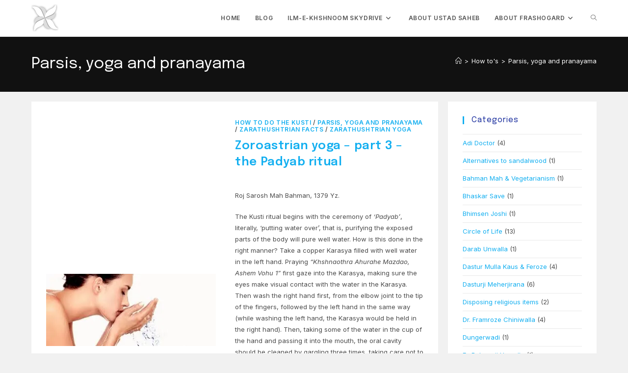

--- FILE ---
content_type: text/html; charset=UTF-8
request_url: https://www.frashogard.com/category/how-tos/parsis-yoga-and-pranayama/
body_size: 26988
content:
<!DOCTYPE html>
<html class="html" lang="en-US">
<head>
	<meta charset="UTF-8">
	<link rel="profile" href="https://gmpg.org/xfn/11">

	<title>Parsis, yoga and pranayama &#8211; Frashogard</title>
<meta name='robots' content='max-image-preview:large' />
<meta name="viewport" content="width=device-width, initial-scale=1"><link rel='dns-prefetch' href='//secure.gravatar.com' />
<link rel='dns-prefetch' href='//stats.wp.com' />
<link rel='dns-prefetch' href='//fonts.googleapis.com' />
<link rel='dns-prefetch' href='//v0.wordpress.com' />
<link rel='dns-prefetch' href='//jetpack.wordpress.com' />
<link rel='dns-prefetch' href='//s0.wp.com' />
<link rel='dns-prefetch' href='//public-api.wordpress.com' />
<link rel='dns-prefetch' href='//0.gravatar.com' />
<link rel='dns-prefetch' href='//1.gravatar.com' />
<link rel='dns-prefetch' href='//2.gravatar.com' />
<link rel='preconnect' href='//i0.wp.com' />
<link rel='preconnect' href='//c0.wp.com' />
<link rel="alternate" type="application/rss+xml" title="Frashogard &raquo; Feed" href="https://www.frashogard.com/feed/" />
<link rel="alternate" type="application/rss+xml" title="Frashogard &raquo; Comments Feed" href="https://www.frashogard.com/comments/feed/" />
<link rel="alternate" type="application/rss+xml" title="Frashogard &raquo; Parsis, yoga and pranayama Category Feed" href="https://www.frashogard.com/category/how-tos/parsis-yoga-and-pranayama/feed/" />
		<!-- This site uses the Google Analytics by MonsterInsights plugin v9.11.1 - Using Analytics tracking - https://www.monsterinsights.com/ -->
							<script src="//www.googletagmanager.com/gtag/js?id=G-MBDPB4F6TN"  data-cfasync="false" data-wpfc-render="false" async></script>
			<script data-cfasync="false" data-wpfc-render="false">
				var mi_version = '9.11.1';
				var mi_track_user = true;
				var mi_no_track_reason = '';
								var MonsterInsightsDefaultLocations = {"page_location":"https:\/\/www.frashogard.com\/category\/how-tos\/parsis-yoga-and-pranayama\/"};
								if ( typeof MonsterInsightsPrivacyGuardFilter === 'function' ) {
					var MonsterInsightsLocations = (typeof MonsterInsightsExcludeQuery === 'object') ? MonsterInsightsPrivacyGuardFilter( MonsterInsightsExcludeQuery ) : MonsterInsightsPrivacyGuardFilter( MonsterInsightsDefaultLocations );
				} else {
					var MonsterInsightsLocations = (typeof MonsterInsightsExcludeQuery === 'object') ? MonsterInsightsExcludeQuery : MonsterInsightsDefaultLocations;
				}

								var disableStrs = [
										'ga-disable-G-MBDPB4F6TN',
									];

				/* Function to detect opted out users */
				function __gtagTrackerIsOptedOut() {
					for (var index = 0; index < disableStrs.length; index++) {
						if (document.cookie.indexOf(disableStrs[index] + '=true') > -1) {
							return true;
						}
					}

					return false;
				}

				/* Disable tracking if the opt-out cookie exists. */
				if (__gtagTrackerIsOptedOut()) {
					for (var index = 0; index < disableStrs.length; index++) {
						window[disableStrs[index]] = true;
					}
				}

				/* Opt-out function */
				function __gtagTrackerOptout() {
					for (var index = 0; index < disableStrs.length; index++) {
						document.cookie = disableStrs[index] + '=true; expires=Thu, 31 Dec 2099 23:59:59 UTC; path=/';
						window[disableStrs[index]] = true;
					}
				}

				if ('undefined' === typeof gaOptout) {
					function gaOptout() {
						__gtagTrackerOptout();
					}
				}
								window.dataLayer = window.dataLayer || [];

				window.MonsterInsightsDualTracker = {
					helpers: {},
					trackers: {},
				};
				if (mi_track_user) {
					function __gtagDataLayer() {
						dataLayer.push(arguments);
					}

					function __gtagTracker(type, name, parameters) {
						if (!parameters) {
							parameters = {};
						}

						if (parameters.send_to) {
							__gtagDataLayer.apply(null, arguments);
							return;
						}

						if (type === 'event') {
														parameters.send_to = monsterinsights_frontend.v4_id;
							var hookName = name;
							if (typeof parameters['event_category'] !== 'undefined') {
								hookName = parameters['event_category'] + ':' + name;
							}

							if (typeof MonsterInsightsDualTracker.trackers[hookName] !== 'undefined') {
								MonsterInsightsDualTracker.trackers[hookName](parameters);
							} else {
								__gtagDataLayer('event', name, parameters);
							}
							
						} else {
							__gtagDataLayer.apply(null, arguments);
						}
					}

					__gtagTracker('js', new Date());
					__gtagTracker('set', {
						'developer_id.dZGIzZG': true,
											});
					if ( MonsterInsightsLocations.page_location ) {
						__gtagTracker('set', MonsterInsightsLocations);
					}
										__gtagTracker('config', 'G-MBDPB4F6TN', {"forceSSL":"true"} );
										window.gtag = __gtagTracker;										(function () {
						/* https://developers.google.com/analytics/devguides/collection/analyticsjs/ */
						/* ga and __gaTracker compatibility shim. */
						var noopfn = function () {
							return null;
						};
						var newtracker = function () {
							return new Tracker();
						};
						var Tracker = function () {
							return null;
						};
						var p = Tracker.prototype;
						p.get = noopfn;
						p.set = noopfn;
						p.send = function () {
							var args = Array.prototype.slice.call(arguments);
							args.unshift('send');
							__gaTracker.apply(null, args);
						};
						var __gaTracker = function () {
							var len = arguments.length;
							if (len === 0) {
								return;
							}
							var f = arguments[len - 1];
							if (typeof f !== 'object' || f === null || typeof f.hitCallback !== 'function') {
								if ('send' === arguments[0]) {
									var hitConverted, hitObject = false, action;
									if ('event' === arguments[1]) {
										if ('undefined' !== typeof arguments[3]) {
											hitObject = {
												'eventAction': arguments[3],
												'eventCategory': arguments[2],
												'eventLabel': arguments[4],
												'value': arguments[5] ? arguments[5] : 1,
											}
										}
									}
									if ('pageview' === arguments[1]) {
										if ('undefined' !== typeof arguments[2]) {
											hitObject = {
												'eventAction': 'page_view',
												'page_path': arguments[2],
											}
										}
									}
									if (typeof arguments[2] === 'object') {
										hitObject = arguments[2];
									}
									if (typeof arguments[5] === 'object') {
										Object.assign(hitObject, arguments[5]);
									}
									if ('undefined' !== typeof arguments[1].hitType) {
										hitObject = arguments[1];
										if ('pageview' === hitObject.hitType) {
											hitObject.eventAction = 'page_view';
										}
									}
									if (hitObject) {
										action = 'timing' === arguments[1].hitType ? 'timing_complete' : hitObject.eventAction;
										hitConverted = mapArgs(hitObject);
										__gtagTracker('event', action, hitConverted);
									}
								}
								return;
							}

							function mapArgs(args) {
								var arg, hit = {};
								var gaMap = {
									'eventCategory': 'event_category',
									'eventAction': 'event_action',
									'eventLabel': 'event_label',
									'eventValue': 'event_value',
									'nonInteraction': 'non_interaction',
									'timingCategory': 'event_category',
									'timingVar': 'name',
									'timingValue': 'value',
									'timingLabel': 'event_label',
									'page': 'page_path',
									'location': 'page_location',
									'title': 'page_title',
									'referrer' : 'page_referrer',
								};
								for (arg in args) {
																		if (!(!args.hasOwnProperty(arg) || !gaMap.hasOwnProperty(arg))) {
										hit[gaMap[arg]] = args[arg];
									} else {
										hit[arg] = args[arg];
									}
								}
								return hit;
							}

							try {
								f.hitCallback();
							} catch (ex) {
							}
						};
						__gaTracker.create = newtracker;
						__gaTracker.getByName = newtracker;
						__gaTracker.getAll = function () {
							return [];
						};
						__gaTracker.remove = noopfn;
						__gaTracker.loaded = true;
						window['__gaTracker'] = __gaTracker;
					})();
									} else {
										console.log("");
					(function () {
						function __gtagTracker() {
							return null;
						}

						window['__gtagTracker'] = __gtagTracker;
						window['gtag'] = __gtagTracker;
					})();
									}
			</script>
							<!-- / Google Analytics by MonsterInsights -->
		<style id='wp-img-auto-sizes-contain-inline-css'>
img:is([sizes=auto i],[sizes^="auto," i]){contain-intrinsic-size:3000px 1500px}
/*# sourceURL=wp-img-auto-sizes-contain-inline-css */
</style>
<style id='wp-emoji-styles-inline-css'>

	img.wp-smiley, img.emoji {
		display: inline !important;
		border: none !important;
		box-shadow: none !important;
		height: 1em !important;
		width: 1em !important;
		margin: 0 0.07em !important;
		vertical-align: -0.1em !important;
		background: none !important;
		padding: 0 !important;
	}
/*# sourceURL=wp-emoji-styles-inline-css */
</style>
<style id='wp-block-library-inline-css'>
:root{--wp-block-synced-color:#7a00df;--wp-block-synced-color--rgb:122,0,223;--wp-bound-block-color:var(--wp-block-synced-color);--wp-editor-canvas-background:#ddd;--wp-admin-theme-color:#007cba;--wp-admin-theme-color--rgb:0,124,186;--wp-admin-theme-color-darker-10:#006ba1;--wp-admin-theme-color-darker-10--rgb:0,107,160.5;--wp-admin-theme-color-darker-20:#005a87;--wp-admin-theme-color-darker-20--rgb:0,90,135;--wp-admin-border-width-focus:2px}@media (min-resolution:192dpi){:root{--wp-admin-border-width-focus:1.5px}}.wp-element-button{cursor:pointer}:root .has-very-light-gray-background-color{background-color:#eee}:root .has-very-dark-gray-background-color{background-color:#313131}:root .has-very-light-gray-color{color:#eee}:root .has-very-dark-gray-color{color:#313131}:root .has-vivid-green-cyan-to-vivid-cyan-blue-gradient-background{background:linear-gradient(135deg,#00d084,#0693e3)}:root .has-purple-crush-gradient-background{background:linear-gradient(135deg,#34e2e4,#4721fb 50%,#ab1dfe)}:root .has-hazy-dawn-gradient-background{background:linear-gradient(135deg,#faaca8,#dad0ec)}:root .has-subdued-olive-gradient-background{background:linear-gradient(135deg,#fafae1,#67a671)}:root .has-atomic-cream-gradient-background{background:linear-gradient(135deg,#fdd79a,#004a59)}:root .has-nightshade-gradient-background{background:linear-gradient(135deg,#330968,#31cdcf)}:root .has-midnight-gradient-background{background:linear-gradient(135deg,#020381,#2874fc)}:root{--wp--preset--font-size--normal:16px;--wp--preset--font-size--huge:42px}.has-regular-font-size{font-size:1em}.has-larger-font-size{font-size:2.625em}.has-normal-font-size{font-size:var(--wp--preset--font-size--normal)}.has-huge-font-size{font-size:var(--wp--preset--font-size--huge)}.has-text-align-center{text-align:center}.has-text-align-left{text-align:left}.has-text-align-right{text-align:right}.has-fit-text{white-space:nowrap!important}#end-resizable-editor-section{display:none}.aligncenter{clear:both}.items-justified-left{justify-content:flex-start}.items-justified-center{justify-content:center}.items-justified-right{justify-content:flex-end}.items-justified-space-between{justify-content:space-between}.screen-reader-text{border:0;clip-path:inset(50%);height:1px;margin:-1px;overflow:hidden;padding:0;position:absolute;width:1px;word-wrap:normal!important}.screen-reader-text:focus{background-color:#ddd;clip-path:none;color:#444;display:block;font-size:1em;height:auto;left:5px;line-height:normal;padding:15px 23px 14px;text-decoration:none;top:5px;width:auto;z-index:100000}html :where(.has-border-color){border-style:solid}html :where([style*=border-top-color]){border-top-style:solid}html :where([style*=border-right-color]){border-right-style:solid}html :where([style*=border-bottom-color]){border-bottom-style:solid}html :where([style*=border-left-color]){border-left-style:solid}html :where([style*=border-width]){border-style:solid}html :where([style*=border-top-width]){border-top-style:solid}html :where([style*=border-right-width]){border-right-style:solid}html :where([style*=border-bottom-width]){border-bottom-style:solid}html :where([style*=border-left-width]){border-left-style:solid}html :where(img[class*=wp-image-]){height:auto;max-width:100%}:where(figure){margin:0 0 1em}html :where(.is-position-sticky){--wp-admin--admin-bar--position-offset:var(--wp-admin--admin-bar--height,0px)}@media screen and (max-width:600px){html :where(.is-position-sticky){--wp-admin--admin-bar--position-offset:0px}}

/*# sourceURL=wp-block-library-inline-css */
</style><style id='global-styles-inline-css'>
:root{--wp--preset--aspect-ratio--square: 1;--wp--preset--aspect-ratio--4-3: 4/3;--wp--preset--aspect-ratio--3-4: 3/4;--wp--preset--aspect-ratio--3-2: 3/2;--wp--preset--aspect-ratio--2-3: 2/3;--wp--preset--aspect-ratio--16-9: 16/9;--wp--preset--aspect-ratio--9-16: 9/16;--wp--preset--color--black: #000000;--wp--preset--color--cyan-bluish-gray: #abb8c3;--wp--preset--color--white: #ffffff;--wp--preset--color--pale-pink: #f78da7;--wp--preset--color--vivid-red: #cf2e2e;--wp--preset--color--luminous-vivid-orange: #ff6900;--wp--preset--color--luminous-vivid-amber: #fcb900;--wp--preset--color--light-green-cyan: #7bdcb5;--wp--preset--color--vivid-green-cyan: #00d084;--wp--preset--color--pale-cyan-blue: #8ed1fc;--wp--preset--color--vivid-cyan-blue: #0693e3;--wp--preset--color--vivid-purple: #9b51e0;--wp--preset--gradient--vivid-cyan-blue-to-vivid-purple: linear-gradient(135deg,rgb(6,147,227) 0%,rgb(155,81,224) 100%);--wp--preset--gradient--light-green-cyan-to-vivid-green-cyan: linear-gradient(135deg,rgb(122,220,180) 0%,rgb(0,208,130) 100%);--wp--preset--gradient--luminous-vivid-amber-to-luminous-vivid-orange: linear-gradient(135deg,rgb(252,185,0) 0%,rgb(255,105,0) 100%);--wp--preset--gradient--luminous-vivid-orange-to-vivid-red: linear-gradient(135deg,rgb(255,105,0) 0%,rgb(207,46,46) 100%);--wp--preset--gradient--very-light-gray-to-cyan-bluish-gray: linear-gradient(135deg,rgb(238,238,238) 0%,rgb(169,184,195) 100%);--wp--preset--gradient--cool-to-warm-spectrum: linear-gradient(135deg,rgb(74,234,220) 0%,rgb(151,120,209) 20%,rgb(207,42,186) 40%,rgb(238,44,130) 60%,rgb(251,105,98) 80%,rgb(254,248,76) 100%);--wp--preset--gradient--blush-light-purple: linear-gradient(135deg,rgb(255,206,236) 0%,rgb(152,150,240) 100%);--wp--preset--gradient--blush-bordeaux: linear-gradient(135deg,rgb(254,205,165) 0%,rgb(254,45,45) 50%,rgb(107,0,62) 100%);--wp--preset--gradient--luminous-dusk: linear-gradient(135deg,rgb(255,203,112) 0%,rgb(199,81,192) 50%,rgb(65,88,208) 100%);--wp--preset--gradient--pale-ocean: linear-gradient(135deg,rgb(255,245,203) 0%,rgb(182,227,212) 50%,rgb(51,167,181) 100%);--wp--preset--gradient--electric-grass: linear-gradient(135deg,rgb(202,248,128) 0%,rgb(113,206,126) 100%);--wp--preset--gradient--midnight: linear-gradient(135deg,rgb(2,3,129) 0%,rgb(40,116,252) 100%);--wp--preset--font-size--small: 13px;--wp--preset--font-size--medium: 20px;--wp--preset--font-size--large: 36px;--wp--preset--font-size--x-large: 42px;--wp--preset--spacing--20: 0.44rem;--wp--preset--spacing--30: 0.67rem;--wp--preset--spacing--40: 1rem;--wp--preset--spacing--50: 1.5rem;--wp--preset--spacing--60: 2.25rem;--wp--preset--spacing--70: 3.38rem;--wp--preset--spacing--80: 5.06rem;--wp--preset--shadow--natural: 6px 6px 9px rgba(0, 0, 0, 0.2);--wp--preset--shadow--deep: 12px 12px 50px rgba(0, 0, 0, 0.4);--wp--preset--shadow--sharp: 6px 6px 0px rgba(0, 0, 0, 0.2);--wp--preset--shadow--outlined: 6px 6px 0px -3px rgb(255, 255, 255), 6px 6px rgb(0, 0, 0);--wp--preset--shadow--crisp: 6px 6px 0px rgb(0, 0, 0);}:where(.is-layout-flex){gap: 0.5em;}:where(.is-layout-grid){gap: 0.5em;}body .is-layout-flex{display: flex;}.is-layout-flex{flex-wrap: wrap;align-items: center;}.is-layout-flex > :is(*, div){margin: 0;}body .is-layout-grid{display: grid;}.is-layout-grid > :is(*, div){margin: 0;}:where(.wp-block-columns.is-layout-flex){gap: 2em;}:where(.wp-block-columns.is-layout-grid){gap: 2em;}:where(.wp-block-post-template.is-layout-flex){gap: 1.25em;}:where(.wp-block-post-template.is-layout-grid){gap: 1.25em;}.has-black-color{color: var(--wp--preset--color--black) !important;}.has-cyan-bluish-gray-color{color: var(--wp--preset--color--cyan-bluish-gray) !important;}.has-white-color{color: var(--wp--preset--color--white) !important;}.has-pale-pink-color{color: var(--wp--preset--color--pale-pink) !important;}.has-vivid-red-color{color: var(--wp--preset--color--vivid-red) !important;}.has-luminous-vivid-orange-color{color: var(--wp--preset--color--luminous-vivid-orange) !important;}.has-luminous-vivid-amber-color{color: var(--wp--preset--color--luminous-vivid-amber) !important;}.has-light-green-cyan-color{color: var(--wp--preset--color--light-green-cyan) !important;}.has-vivid-green-cyan-color{color: var(--wp--preset--color--vivid-green-cyan) !important;}.has-pale-cyan-blue-color{color: var(--wp--preset--color--pale-cyan-blue) !important;}.has-vivid-cyan-blue-color{color: var(--wp--preset--color--vivid-cyan-blue) !important;}.has-vivid-purple-color{color: var(--wp--preset--color--vivid-purple) !important;}.has-black-background-color{background-color: var(--wp--preset--color--black) !important;}.has-cyan-bluish-gray-background-color{background-color: var(--wp--preset--color--cyan-bluish-gray) !important;}.has-white-background-color{background-color: var(--wp--preset--color--white) !important;}.has-pale-pink-background-color{background-color: var(--wp--preset--color--pale-pink) !important;}.has-vivid-red-background-color{background-color: var(--wp--preset--color--vivid-red) !important;}.has-luminous-vivid-orange-background-color{background-color: var(--wp--preset--color--luminous-vivid-orange) !important;}.has-luminous-vivid-amber-background-color{background-color: var(--wp--preset--color--luminous-vivid-amber) !important;}.has-light-green-cyan-background-color{background-color: var(--wp--preset--color--light-green-cyan) !important;}.has-vivid-green-cyan-background-color{background-color: var(--wp--preset--color--vivid-green-cyan) !important;}.has-pale-cyan-blue-background-color{background-color: var(--wp--preset--color--pale-cyan-blue) !important;}.has-vivid-cyan-blue-background-color{background-color: var(--wp--preset--color--vivid-cyan-blue) !important;}.has-vivid-purple-background-color{background-color: var(--wp--preset--color--vivid-purple) !important;}.has-black-border-color{border-color: var(--wp--preset--color--black) !important;}.has-cyan-bluish-gray-border-color{border-color: var(--wp--preset--color--cyan-bluish-gray) !important;}.has-white-border-color{border-color: var(--wp--preset--color--white) !important;}.has-pale-pink-border-color{border-color: var(--wp--preset--color--pale-pink) !important;}.has-vivid-red-border-color{border-color: var(--wp--preset--color--vivid-red) !important;}.has-luminous-vivid-orange-border-color{border-color: var(--wp--preset--color--luminous-vivid-orange) !important;}.has-luminous-vivid-amber-border-color{border-color: var(--wp--preset--color--luminous-vivid-amber) !important;}.has-light-green-cyan-border-color{border-color: var(--wp--preset--color--light-green-cyan) !important;}.has-vivid-green-cyan-border-color{border-color: var(--wp--preset--color--vivid-green-cyan) !important;}.has-pale-cyan-blue-border-color{border-color: var(--wp--preset--color--pale-cyan-blue) !important;}.has-vivid-cyan-blue-border-color{border-color: var(--wp--preset--color--vivid-cyan-blue) !important;}.has-vivid-purple-border-color{border-color: var(--wp--preset--color--vivid-purple) !important;}.has-vivid-cyan-blue-to-vivid-purple-gradient-background{background: var(--wp--preset--gradient--vivid-cyan-blue-to-vivid-purple) !important;}.has-light-green-cyan-to-vivid-green-cyan-gradient-background{background: var(--wp--preset--gradient--light-green-cyan-to-vivid-green-cyan) !important;}.has-luminous-vivid-amber-to-luminous-vivid-orange-gradient-background{background: var(--wp--preset--gradient--luminous-vivid-amber-to-luminous-vivid-orange) !important;}.has-luminous-vivid-orange-to-vivid-red-gradient-background{background: var(--wp--preset--gradient--luminous-vivid-orange-to-vivid-red) !important;}.has-very-light-gray-to-cyan-bluish-gray-gradient-background{background: var(--wp--preset--gradient--very-light-gray-to-cyan-bluish-gray) !important;}.has-cool-to-warm-spectrum-gradient-background{background: var(--wp--preset--gradient--cool-to-warm-spectrum) !important;}.has-blush-light-purple-gradient-background{background: var(--wp--preset--gradient--blush-light-purple) !important;}.has-blush-bordeaux-gradient-background{background: var(--wp--preset--gradient--blush-bordeaux) !important;}.has-luminous-dusk-gradient-background{background: var(--wp--preset--gradient--luminous-dusk) !important;}.has-pale-ocean-gradient-background{background: var(--wp--preset--gradient--pale-ocean) !important;}.has-electric-grass-gradient-background{background: var(--wp--preset--gradient--electric-grass) !important;}.has-midnight-gradient-background{background: var(--wp--preset--gradient--midnight) !important;}.has-small-font-size{font-size: var(--wp--preset--font-size--small) !important;}.has-medium-font-size{font-size: var(--wp--preset--font-size--medium) !important;}.has-large-font-size{font-size: var(--wp--preset--font-size--large) !important;}.has-x-large-font-size{font-size: var(--wp--preset--font-size--x-large) !important;}
/*# sourceURL=global-styles-inline-css */
</style>

<style id='classic-theme-styles-inline-css'>
/*! This file is auto-generated */
.wp-block-button__link{color:#fff;background-color:#32373c;border-radius:9999px;box-shadow:none;text-decoration:none;padding:calc(.667em + 2px) calc(1.333em + 2px);font-size:1.125em}.wp-block-file__button{background:#32373c;color:#fff;text-decoration:none}
/*# sourceURL=/wp-includes/css/classic-themes.min.css */
</style>
<link rel='stylesheet' id='font-awesome-css' href='https://www.frashogard.com/wp-content/themes/oceanwp/assets/fonts/fontawesome/css/all.min.css?ver=6.7.2' media='all' />
<link rel='stylesheet' id='simple-line-icons-css' href='https://www.frashogard.com/wp-content/themes/oceanwp/assets/css/third/simple-line-icons.min.css?ver=2.4.0' media='all' />
<link rel='stylesheet' id='oceanwp-style-css' href='https://www.frashogard.com/wp-content/themes/oceanwp/assets/css/style.min.css?ver=4.1.4' media='all' />
<link rel='stylesheet' id='oceanwp-hamburgers-css' href='https://www.frashogard.com/wp-content/themes/oceanwp/assets/css/third/hamburgers/hamburgers.min.css?ver=4.1.4' media='all' />
<link rel='stylesheet' id='oceanwp-minus-css' href='https://www.frashogard.com/wp-content/themes/oceanwp/assets/css/third/hamburgers/types/minus.css?ver=4.1.4' media='all' />
<link rel='stylesheet' id='jetpack-swiper-library-css' href='https://c0.wp.com/p/jetpack/15.4/_inc/blocks/swiper.css' media='all' />
<link rel='stylesheet' id='jetpack-carousel-css' href='https://c0.wp.com/p/jetpack/15.4/modules/carousel/jetpack-carousel.css' media='all' />
<link rel='stylesheet' id='tiled-gallery-css' href='https://c0.wp.com/p/jetpack/15.4/modules/tiled-gallery/tiled-gallery/tiled-gallery.css' media='all' />
<link rel='stylesheet' id='oceanwp-google-font-inter-css' href='//fonts.googleapis.com/css?family=Inter%3A100%2C200%2C300%2C400%2C500%2C600%2C700%2C800%2C900%2C100i%2C200i%2C300i%2C400i%2C500i%2C600i%2C700i%2C800i%2C900i&#038;subset=latin&#038;display=swap&#038;ver=6.9' media='all' />
<link rel='stylesheet' id='oceanwp-google-font-epilogue-css' href='//fonts.googleapis.com/css?family=Epilogue%3A100%2C200%2C300%2C400%2C500%2C600%2C700%2C800%2C900%2C100i%2C200i%2C300i%2C400i%2C500i%2C600i%2C700i%2C800i%2C900i&#038;subset=latin&#038;display=swap&#038;ver=6.9' media='all' />
<link rel='stylesheet' id='oe-widgets-style-css' href='https://www.frashogard.com/wp-content/plugins/ocean-extra/assets/css/widgets.css?ver=6.9' media='all' />
<script src="https://www.frashogard.com/wp-content/plugins/google-analytics-for-wordpress/assets/js/frontend-gtag.min.js?ver=9.11.1" id="monsterinsights-frontend-script-js" async data-wp-strategy="async"></script>
<script data-cfasync="false" data-wpfc-render="false" id='monsterinsights-frontend-script-js-extra'>var monsterinsights_frontend = {"js_events_tracking":"true","download_extensions":"doc,pdf,ppt,zip,xls,docx,pptx,xlsx","inbound_paths":"[]","home_url":"https:\/\/www.frashogard.com","hash_tracking":"false","v4_id":"G-MBDPB4F6TN"};</script>
<script src="https://c0.wp.com/c/6.9/wp-includes/js/jquery/jquery.min.js" id="jquery-core-js"></script>
<script src="https://c0.wp.com/c/6.9/wp-includes/js/jquery/jquery-migrate.min.js" id="jquery-migrate-js"></script>
<link rel="https://api.w.org/" href="https://www.frashogard.com/wp-json/" /><link rel="alternate" title="JSON" type="application/json" href="https://www.frashogard.com/wp-json/wp/v2/categories/17" /><link rel="EditURI" type="application/rsd+xml" title="RSD" href="https://www.frashogard.com/xmlrpc.php?rsd" />
<meta name="generator" content="WordPress 6.9" />
	<style>img#wpstats{display:none}</style>
		
<!-- Jetpack Open Graph Tags -->
<meta property="og:type" content="website" />
<meta property="og:title" content="Parsis, yoga and pranayama &#8211; Frashogard" />
<meta property="og:url" content="https://www.frashogard.com/category/how-tos/parsis-yoga-and-pranayama/" />
<meta property="og:site_name" content="Frashogard" />
<meta property="og:image" content="https://s0.wp.com/i/blank.jpg" />
<meta property="og:image:width" content="200" />
<meta property="og:image:height" content="200" />
<meta property="og:image:alt" content="" />
<meta property="og:locale" content="en_US" />

<!-- End Jetpack Open Graph Tags -->
<link rel="icon" href="https://i0.wp.com/www.frashogard.com/wp-content/uploads/custom-logo-3.png?fit=32%2C32&#038;ssl=1" sizes="32x32" />
<link rel="icon" href="https://i0.wp.com/www.frashogard.com/wp-content/uploads/custom-logo-3.png?fit=55%2C55&#038;ssl=1" sizes="192x192" />
<link rel="apple-touch-icon" href="https://i0.wp.com/www.frashogard.com/wp-content/uploads/custom-logo-3.png?fit=55%2C55&#038;ssl=1" />
<meta name="msapplication-TileImage" content="https://i0.wp.com/www.frashogard.com/wp-content/uploads/custom-logo-3.png?fit=55%2C55&#038;ssl=1" />
		<style id="wp-custom-css">
			Roj Rashne Mah Spendarmad,1380 Yz. Doctor Saheb wrote a very Persianized style of Gujarati,which is not easy for everyone to read. But after some time,his language grows on you,to such an extent that it can slowly invade your own style. In his numerous books,Doctor Saheb comes across as a gentle,kind,teacher,but when provoked could scar anyone who dared to cross the path of the Good Religion. His compassionate words can often move one to tears,and his fiery nature can leave one gasping for breath. I give here a few instances of Doctor Saheb's style. Introducing his first book - Nikeez volume I,Doctor Saheb writes in the dedication:"This book I have written for the onward progress of the souls of my beloved Ustad Saheb,my dear departed parents,and my dear deceased two wives. For them I have fashioned a small raft out of my faith in the Mazdayasni Zoroastrian religion,which I have set afloat in the Divine Cosmos of Zareh Kyanse with the most humble Zoroastrian thoughts. I have entrusted this small raft to the Captain - who is the fate of this book,in the hope that he will be victorious in taking this book to that shore where the Abed Sahebs reside,so that they may bless the book with their benevolent gaze,and carry it away from the storms of endless debate. Homage to the Abed Sahebs! The protectors of the Zoroastrian religion,the keepers of the Mazdayasni faith,and those who carry this world forward with every breath!"Writing in the introduction to the Vandidad book,Doctor Saheb reveals his optimistic and touching nature. He writes:"the grand tree of Parsi Zoroastrian truth and righteousness,which was planted in the soil of India 1200 years ago,has now become old and withered,standing in the full heat of time and the effect of planets,without any water or nutrition. Even in this state it recites the blessings:'Chithrem buyat ahmi name,pithwen buyat ahmi nmane,tokhma pithwi buyat ahmi nmane!' (May our original seed,our unique identity and our magnificent progeny be ever protected!) Through these words this tree prays the Tandorasti for the Zoroastrian religion,and while praying it requests God to make her wish come true:that we may all come into that blessed time when we shall bountifully thank the earth of mother India,take her permission,and leave for the shores of our original motherland Iran,which shall enter a new age of truth,righteousness and enlightenment."Doctor Saheb was firm with those philologists and grammarians who played with Avesta words and declared this earlier and that later,this corrupt and that interpolated. But Doctor Saheb's harshest words were reserved for those who faked their love for Khshnoom,or those who stuck to the shell and did not delve into the kernel. In his lifetime,Doctor Framroze often came across shallow so-called Khshnoomists who would ridicule their Parsi brethren who were not aware of Ustad Saheb,or who went to great lengths to show off their little knowledge of Khshnoom. Doctor Saheb warned that any show of Tarikats was the first step to disaster. Writing in his Khordeh Avesta ba Khshnoom,Doctor Framroze states:"There are deep reasons why making a show of Tarikats will quickly lead to Mithra Druji and deception... Except for the Abed Sahebs and Ustads,no one has the right to point fingers at another's Tarikats or lack thereof. Rather the true follower of Tarikats is he who is willing to offer all the good he has earned through his following of Tarikats to one who does not follow any Tarikat! Bad mouthing about such people or their organisations is akin to staying in a glass house and throwing stones at another. Ultimately nature will ensure that these fake Tarikat followers end up becoming the debtors of such organisations. The real following of Tarikats is akin to a fully clothed,yet beautiful woman,who arouses wonder and awe at God's creation,and not a naked,skimpily clad lady,who arouses lust and bad passions. Those who make a show of following Tarikats or outwardly displays of religiousness will ultimately end up consorting with such skimpily clad women of ill repute,for which Tarikats are not responsible!"It is of course impossible to do an iota of justice to Doctor Saheb's style through these lame translations. The beauty and grandeur of his writings can only be realized by reading the Gujarati original. In this manner,Doctor Saheb Framroze led a life bordering on asceticism,full of piety and prayer,discipline and hard work. Blessed with good health,Doctor Framroze was perfectly well till the last few months of his life. At the age of around 81,Doctor Saheb's cardiac function began to degenerate,causing him some hardship. As his time on this earth neared an end,Doctor Saheb began to fall sick more often. In his last month,Doctor Saheb was confined to bed. As news of his state of health began going around in Khshnoom circles,many friends and well wishers came to meet him,seek his blessings and wish him a speedy recovery. One such well wisher arrived to see Doctor Saheb being taken to the washroom by his helper. As he came back,Doctor Saheb was exhausted by this little walk and sat down on the bed and began to recite the Kusti prayers. Because of his weakness,he could not even keep his feet on the ground. The well wisher exclaimed:'Arre Doctor Saheb,you are praying but your feet are not touching the ground!'Never one to suffer fools easily,Doctor Saheb exclaimed:'Should I stop praying then?'As days passed,Doctor Framroze grew weaker and his entire body was covered with small boils. A close friend visited Doctor Saheb at this time. Pulling up his Sudreh to show the exposed skin to his friend,Doctor Saheb confided:'See how the sins of my previous lives manifest themselves here.'As the Kadmi Muktad days and new year passed,Doctor Saheb's condition deteriorated further. On the morning of 6th August,1962,Doctor Saheb called together Jehangirji,Gulcheher and other family members and asked:'Is there any message you wish me to carry to our departed relatives?'Readers of Frashogard will see in the series 'Wondrous Circle of Life' that when the Ruvan of the deceased person flies off the earth and reaches the doorstep of Chinvat,7 generations of deceased relatives of the person stand there to receive the Ruvan. While Jehangirji could say nothing due to emotion,his wife whispered:'Doctor Saheb,when you meet my dear Pinky(Piroja,the daughter of Jehangirji and Gulcheher who had passed away at the age of fifteen after a brief illness on 8th February,1953) please hug her tightly and give her all our love and kisses!'Oh the mother's anguish for a lost child! Later in the day,the boils on his body vanished and his skin became clean and clear again. Doctor Saheb gestured to Jehangirji to get a Divo. Jehangirji understood the end was near. A Divo was lighted from the household Atash,and placed near Doctor Saheb's head. Some embers from the Atash were got in a small Afarganyu and sandalwood and incense was put. As the fragrant haze began to rise,Doctor Saheb Framroze began the recitation of 'Ferastuye humatoibyascha...'the Avesta Patet which forms the beginning of the Khorshed and Meher Nyaeshes. Writing in 1938,on page 199 of his Khordeh Avesta ba Khshnoom,Doctor Saheb had explained that when death is near,the life giving heat of the body begins to fall cold. Realising what is happening,the Tevishi body gets very agitated and tries its best to stop the life giving heat from cooling down. This is the reason why man or animal goes through convulsions or tremors before death. In order to avoid this,it is advisable to pray the Ferastuye,which gives succour and strength to the dying person. Following his own words of advice nearly 23 years after they were written,the good Doctor began to recite the calming words of Ferastuye. As near and dear ones gathered around him,Doctor Saheb took his last few breaths and left the shackles of his physical body at around 7:30pm. Thus ended the eventful life of one of the most striking Parsis of the last 100 years. As his Paidust left the next day from the Bennet Bungli,a large congregation of community leaders,Dasturs,professionals and lay men gathered to pay their last respects to the man. Before his Uthamna got over on 9th August early morning,multiple pairs of priests in Mumbai,Surat and Udvada had already conducted nine Vandidad and nine Yazashne ceremonies for Doctor Saheb's Ruvan! And each one of them refused to take any money for the same. It was their way of thanking Doctor Saheb for the immense knowledge of ritual that he had imparted to them,and the great faith which had been aroused in each of these priests by his graphic accounts of the results of ceremonies and his own pious living. Nine Vandidad and Yazashne ceremonies in 3 days! Today we have to beg to get even one complete ceremony performed! Even years after his death,his unpublished manuscripts kept getting printed in book form as well as in the Parsi Avaz newspaper. There are still over 10 files awaiting publication. Even though Doctor Saheb was no more,his pen seemed to keep on moving. In 1977,15 years after his death,Gulcheher Chiniwalla saw Doctor Saheb in a dream. He was in the clothes of an Abed Saheb,giving the Boi to a magnificent Atash Behram. The Abed Sahebs had indicated to Doctor Framroze that his next birth would be in the rarefied regions of Demavand. Perhaps,the dream was a signal that his period of Seshab had ended and Doctor Saheb's Ruvan had begun its progress to the Varzamkard regions of Chinvat. How can we commemorate the memory of Doctor Saheb? Over 1000 years ago,the great poet of Iran,Firdausi wrote:Benaahaae aabaad gardad kharaab Za baaraano az taabishe aaftaab Pai afgandam az nazm kaakhe baland Ke az baad o baaraan na-aayad gazand!The greatest buildings are reduced to ruins by the effect of rainwater and the glare of the sun But such is the grand palace of poetry I have erected that neither storm nor rainwater can ever harm this edifice!In the same manner,the grand writings which Doctor Saheb has left behind for us is his greatest monument. We need not try to do anything else. On the occasion of the Varsi of Doctor Saheb on 6th August 1963,late Dosabhai Desai,the teacher of Navsari,profound Khshnoom scholar and the best Gujarati poet I have experienced,wrote a deeply moving 20-stanza poem in memory of Doctor Saheb. It is beyond my intellectual reach to translate his sublime words. But it is the first and last stanza of Dosabhai's poem which always moves me the most. Re tamaara vin badhe laage mane sunkaar che Bhenkaar che,andhaar che,tutyaa e dil naa taar che! Naahid! Tu to rank bando! E amirono amir Naacheezo ne ek bas Tasleem no adhikaar che!O without you everything feels very silent all around Dreadfulness and darkness abounds,the very fabric of my heart is broken! O Naahid! (the pen name of Dosabhai) you are a lowly slave! He was the noblest of nobles! What right do slaves like you have,but to salute and pay homage to him!Who are we,and what is our calibre to write about Doctor Saheb and to discuss his works? It is only our good fortune and the good deeds of a previous life that we could pick up his books and read a few pages. The gleaner of the fields of Khshnoom is gone,we lowly worms move endlessly in circles amongst those barren fields! May the Great Farmer have mercy on us! When our time comes,may we be received by the Great Gleaner and his Ustad at the doorsteps of Chinvat,for verily they are to us more than our father and mother! May the Ruvan of Doctor Saheb Framroze Sorabji Chiniwalla progress further and further and may it guide our feeble efforts! Ervad Marzban J. Hathiram		</style>
		<!-- OceanWP CSS -->
<style type="text/css">
/* Colors */a{color:#13aff0}a .owp-icon use{stroke:#13aff0}body .theme-button,body input[type="submit"],body button[type="submit"],body button,body .button,body div.wpforms-container-full .wpforms-form input[type=submit],body div.wpforms-container-full .wpforms-form button[type=submit],body div.wpforms-container-full .wpforms-form .wpforms-page-button,.woocommerce-cart .wp-element-button,.woocommerce-checkout .wp-element-button,.wp-block-button__link{border-color:#ffffff}body .theme-button:hover,body input[type="submit"]:hover,body button[type="submit"]:hover,body button:hover,body .button:hover,body div.wpforms-container-full .wpforms-form input[type=submit]:hover,body div.wpforms-container-full .wpforms-form input[type=submit]:active,body div.wpforms-container-full .wpforms-form button[type=submit]:hover,body div.wpforms-container-full .wpforms-form button[type=submit]:active,body div.wpforms-container-full .wpforms-form .wpforms-page-button:hover,body div.wpforms-container-full .wpforms-form .wpforms-page-button:active,.woocommerce-cart .wp-element-button:hover,.woocommerce-checkout .wp-element-button:hover,.wp-block-button__link:hover{border-color:#ffffff}.page-header .page-header-title,.page-header.background-image-page-header .page-header-title{color:#ffffff}.site-breadcrumbs,.background-image-page-header .site-breadcrumbs{color:#ffffff}.site-breadcrumbs ul li .breadcrumb-sep,.site-breadcrumbs ol li .breadcrumb-sep{color:#e8e8e8}.site-breadcrumbs a,.background-image-page-header .site-breadcrumbs a{color:#ffffff}.site-breadcrumbs a .owp-icon use,.background-image-page-header .site-breadcrumbs a .owp-icon use{stroke:#ffffff}.site-breadcrumbs a:hover,.background-image-page-header .site-breadcrumbs a:hover{color:#fe5252}.site-breadcrumbs a:hover .owp-icon use,.background-image-page-header .site-breadcrumbs a:hover .owp-icon use{stroke:#fe5252}h1,h2,h3,h4,h5,h6,.theme-heading,.widget-title,.oceanwp-widget-recent-posts-title,.comment-reply-title,.entry-title,.sidebar-box .widget-title{color:#1b2f9e}/* OceanWP Style Settings CSS */.theme-button,input[type="submit"],button[type="submit"],button,.button,body div.wpforms-container-full .wpforms-form input[type=submit],body div.wpforms-container-full .wpforms-form button[type=submit],body div.wpforms-container-full .wpforms-form .wpforms-page-button{border-style:solid}.theme-button,input[type="submit"],button[type="submit"],button,.button,body div.wpforms-container-full .wpforms-form input[type=submit],body div.wpforms-container-full .wpforms-form button[type=submit],body div.wpforms-container-full .wpforms-form .wpforms-page-button{border-width:1px}form input[type="text"],form input[type="password"],form input[type="email"],form input[type="url"],form input[type="date"],form input[type="month"],form input[type="time"],form input[type="datetime"],form input[type="datetime-local"],form input[type="week"],form input[type="number"],form input[type="search"],form input[type="tel"],form input[type="color"],form select,form textarea,.woocommerce .woocommerce-checkout .select2-container--default .select2-selection--single{border-style:solid}body div.wpforms-container-full .wpforms-form input[type=date],body div.wpforms-container-full .wpforms-form input[type=datetime],body div.wpforms-container-full .wpforms-form input[type=datetime-local],body div.wpforms-container-full .wpforms-form input[type=email],body div.wpforms-container-full .wpforms-form input[type=month],body div.wpforms-container-full .wpforms-form input[type=number],body div.wpforms-container-full .wpforms-form input[type=password],body div.wpforms-container-full .wpforms-form input[type=range],body div.wpforms-container-full .wpforms-form input[type=search],body div.wpforms-container-full .wpforms-form input[type=tel],body div.wpforms-container-full .wpforms-form input[type=text],body div.wpforms-container-full .wpforms-form input[type=time],body div.wpforms-container-full .wpforms-form input[type=url],body div.wpforms-container-full .wpforms-form input[type=week],body div.wpforms-container-full .wpforms-form select,body div.wpforms-container-full .wpforms-form textarea{border-style:solid}form input[type="text"],form input[type="password"],form input[type="email"],form input[type="url"],form input[type="date"],form input[type="month"],form input[type="time"],form input[type="datetime"],form input[type="datetime-local"],form input[type="week"],form input[type="number"],form input[type="search"],form input[type="tel"],form input[type="color"],form select,form textarea{border-radius:3px}body div.wpforms-container-full .wpforms-form input[type=date],body div.wpforms-container-full .wpforms-form input[type=datetime],body div.wpforms-container-full .wpforms-form input[type=datetime-local],body div.wpforms-container-full .wpforms-form input[type=email],body div.wpforms-container-full .wpforms-form input[type=month],body div.wpforms-container-full .wpforms-form input[type=number],body div.wpforms-container-full .wpforms-form input[type=password],body div.wpforms-container-full .wpforms-form input[type=range],body div.wpforms-container-full .wpforms-form input[type=search],body div.wpforms-container-full .wpforms-form input[type=tel],body div.wpforms-container-full .wpforms-form input[type=text],body div.wpforms-container-full .wpforms-form input[type=time],body div.wpforms-container-full .wpforms-form input[type=url],body div.wpforms-container-full .wpforms-form input[type=week],body div.wpforms-container-full .wpforms-form select,body div.wpforms-container-full .wpforms-form textarea{border-radius:3px}/* Header */#site-header.has-header-media .overlay-header-media{background-color:rgba(0,0,0,0.5)}#site-logo #site-logo-inner a img,#site-header.center-header #site-navigation-wrap .middle-site-logo a img{max-width:120px}.oceanwp-social-menu ul li a,.oceanwp-social-menu .colored ul li a,.oceanwp-social-menu .minimal ul li a,.oceanwp-social-menu .dark ul li a{font-size:12px}.oceanwp-social-menu ul li a .owp-icon,.oceanwp-social-menu .colored ul li a .owp-icon,.oceanwp-social-menu .minimal ul li a .owp-icon,.oceanwp-social-menu .dark ul li a .owp-icon{width:12px;height:12px}.oceanwp-social-menu ul li a{border-radius:50%}.oceanwp-social-menu ul li a{padding:8px}.oceanwp-social-menu ul li a{margin:0 4px 0 4px}#site-logo.has-responsive-logo .responsive-logo-link img{max-height:60px}.mobile-menu .hamburger-inner,.mobile-menu .hamburger-inner::before,.mobile-menu .hamburger-inner::after{background-color:#000000}/* Blog CSS */.ocean-single-post-header ul.meta-item li a:hover{color:#333333}/* Footer Widgets */#footer-widgets{padding:0}#footer-widgets{background-color:#111111}#footer-widgets,#footer-widgets p,#footer-widgets li a:before,#footer-widgets .contact-info-widget span.oceanwp-contact-title,#footer-widgets .recent-posts-date,#footer-widgets .recent-posts-comments,#footer-widgets .widget-recent-posts-icons li .fa{color:#ffffff}#footer-widgets .footer-box a:hover,#footer-widgets a:hover{color:#fe5252}.page-header{background-color:#111111}/* Typography */body{font-family:Inter;font-size:13px;line-height:1.8}h1,h2,h3,h4,h5,h6,.theme-heading,.widget-title,.oceanwp-widget-recent-posts-title,.comment-reply-title,.entry-title,.sidebar-box .widget-title{font-family:Epilogue;line-height:1.4}h1{font-size:23px;line-height:1.4}h2{font-size:20px;line-height:1.4}h3{font-size:18px;line-height:1.4}h4{font-size:17px;line-height:1.4}h5{font-size:14px;line-height:1.4}h6{font-size:15px;line-height:1.4}.page-header .page-header-title,.page-header.background-image-page-header .page-header-title{font-size:32px;line-height:1.4}.page-header .page-subheading{font-size:15px;line-height:1.8}.site-breadcrumbs,.site-breadcrumbs a{font-size:13px;line-height:1.4}#top-bar-content,#top-bar-social-alt{font-size:12px;line-height:1.8}#site-logo a.site-logo-text{font-size:24px;line-height:1.8}#site-navigation-wrap .dropdown-menu >li >a,#site-header.full_screen-header .fs-dropdown-menu >li >a,#site-header.top-header #site-navigation-wrap .dropdown-menu >li >a,#site-header.center-header #site-navigation-wrap .dropdown-menu >li >a,#site-header.medium-header #site-navigation-wrap .dropdown-menu >li >a,.oceanwp-mobile-menu-icon a{font-size:12px;font-weight:600;text-transform:uppercase}.dropdown-menu ul li a.menu-link,#site-header.full_screen-header .fs-dropdown-menu ul.sub-menu li a{font-size:12px;line-height:1.2;letter-spacing:.6px}.sidr-class-dropdown-menu li a,a.sidr-class-toggle-sidr-close,#mobile-dropdown ul li a,body #mobile-fullscreen ul li a{font-size:15px;line-height:1.8}.blog-entry.post .blog-entry-header .entry-title a{font-size:24px;line-height:1.4}.ocean-single-post-header .single-post-title{font-size:34px;line-height:1.4;letter-spacing:.6px}.ocean-single-post-header ul.meta-item li,.ocean-single-post-header ul.meta-item li a{font-size:13px;line-height:1.4;letter-spacing:.6px}.ocean-single-post-header .post-author-name,.ocean-single-post-header .post-author-name a{font-size:14px;line-height:1.4;letter-spacing:.6px}.ocean-single-post-header .post-author-description{font-size:12px;line-height:1.4;letter-spacing:.6px}.single-post .entry-title{line-height:1.4;letter-spacing:.6px}.single-post ul.meta li,.single-post ul.meta li a{font-size:14px;line-height:1.4;letter-spacing:.6px}.sidebar-box .widget-title,.sidebar-box.widget_block .wp-block-heading{font-size:16px;line-height:1;letter-spacing:1px}#footer-widgets .footer-box .widget-title{font-size:13px;line-height:1;letter-spacing:1px}#footer-bottom #copyright{font-size:12px;line-height:1}#footer-bottom #footer-bottom-menu{font-size:12px;line-height:1}.woocommerce-store-notice.demo_store{line-height:2;letter-spacing:1.5px}.demo_store .woocommerce-store-notice__dismiss-link{line-height:2;letter-spacing:1.5px}.woocommerce ul.products li.product li.title h2,.woocommerce ul.products li.product li.title a{font-size:14px;line-height:1.5}.woocommerce ul.products li.product li.category,.woocommerce ul.products li.product li.category a{font-size:12px;line-height:1}.woocommerce ul.products li.product .price{font-size:18px;line-height:1}.woocommerce ul.products li.product .button,.woocommerce ul.products li.product .product-inner .added_to_cart{font-size:12px;line-height:1.5;letter-spacing:1px}.woocommerce ul.products li.owp-woo-cond-notice span,.woocommerce ul.products li.owp-woo-cond-notice a{font-size:16px;line-height:1;letter-spacing:1px;font-weight:600;text-transform:capitalize}.woocommerce div.product .product_title{font-size:24px;line-height:1.4;letter-spacing:.6px}.woocommerce div.product p.price{font-size:36px;line-height:1}.woocommerce .owp-btn-normal .summary form button.button,.woocommerce .owp-btn-big .summary form button.button,.woocommerce .owp-btn-very-big .summary form button.button{font-size:12px;line-height:1.5;letter-spacing:1px;text-transform:uppercase}.woocommerce div.owp-woo-single-cond-notice span,.woocommerce div.owp-woo-single-cond-notice a{font-size:18px;line-height:2;letter-spacing:1.5px;font-weight:600;text-transform:capitalize}.ocean-preloader--active .preloader-after-content{font-size:20px;line-height:1.8;letter-spacing:.6px}
</style></head>

<body data-rsssl=1 class="archive category category-parsis-yoga-and-pranayama category-17 wp-custom-logo wp-embed-responsive wp-theme-oceanwp oceanwp-theme dropdown-mobile separate-layout separate-blog default-breakpoint has-sidebar content-right-sidebar has-breadcrumbs" itemscope="itemscope" itemtype="https://schema.org/Blog">

	
	
	<div id="outer-wrap" class="site clr">

		<a class="skip-link screen-reader-text" href="#main">Skip to content</a>

		
		<div id="wrap" class="clr">

			
			
<header id="site-header" class="minimal-header clr" data-height="74" itemscope="itemscope" itemtype="https://schema.org/WPHeader" role="banner">

	
					
			<div id="site-header-inner" class="clr container">

				
				

<div id="site-logo" class="clr has-responsive-logo" itemscope itemtype="https://schema.org/Brand" >

	
	<div id="site-logo-inner" class="clr">

		<a href="https://www.frashogard.com/" class="custom-logo-link" rel="home"><img width="55" height="55" src="https://i0.wp.com/www.frashogard.com/wp-content/uploads/custom-logo-3.png?fit=55%2C55&amp;ssl=1" class="custom-logo" alt="Frashogard" decoding="async" data-attachment-id="1199" data-permalink="https://www.frashogard.com/custom-logo-3/" data-orig-file="https://i0.wp.com/www.frashogard.com/wp-content/uploads/custom-logo-3.png?fit=55%2C55&amp;ssl=1" data-orig-size="55,55" data-comments-opened="0" data-image-meta="{&quot;aperture&quot;:&quot;0&quot;,&quot;credit&quot;:&quot;&quot;,&quot;camera&quot;:&quot;&quot;,&quot;caption&quot;:&quot;&quot;,&quot;created_timestamp&quot;:&quot;0&quot;,&quot;copyright&quot;:&quot;&quot;,&quot;focal_length&quot;:&quot;0&quot;,&quot;iso&quot;:&quot;0&quot;,&quot;shutter_speed&quot;:&quot;0&quot;,&quot;title&quot;:&quot;&quot;}" data-image-title="custom-logo-3" data-image-description="" data-image-caption="" data-medium-file="https://i0.wp.com/www.frashogard.com/wp-content/uploads/custom-logo-3.png?fit=55%2C55&amp;ssl=1" data-large-file="https://i0.wp.com/www.frashogard.com/wp-content/uploads/custom-logo-3.png?fit=55%2C55&amp;ssl=1" /></a><a href="https://www.frashogard.com/" class="responsive-logo-link" rel="home"><img src="https://www.frashogard.com/wp-content/uploads/custom-logo-3.png" class="responsive-logo" width="55" height="55" alt="" /></a>
	</div><!-- #site-logo-inner -->

	
	
</div><!-- #site-logo -->

			<div id="site-navigation-wrap" class="clr">
			
			
			
			<nav id="site-navigation" class="navigation main-navigation clr" itemscope="itemscope" itemtype="https://schema.org/SiteNavigationElement" role="navigation" >

				<ul id="menu-menu" class="main-menu dropdown-menu sf-menu"><li id="menu-item-1183" class="menu-item menu-item-type-post_type menu-item-object-page menu-item-1183"><a href="https://www.frashogard.com/home/" class="menu-link"><span class="text-wrap">Home</span></a></li><li id="menu-item-1553" class="menu-item menu-item-type-post_type menu-item-object-page menu-item-1553"><a href="https://www.frashogard.com/blog/" class="menu-link"><span class="text-wrap">Blog</span></a></li><li id="menu-item-1187" class="menu-item menu-item-type-post_type menu-item-object-page menu-item-has-children dropdown menu-item-1187"><a href="https://www.frashogard.com/ilm-e-khshnoom-skydrive/" class="menu-link"><span class="text-wrap">Ilm-e-Khshnoom SkyDrive<i class="nav-arrow fa fa-angle-down" aria-hidden="true" role="img"></i></span></a>
<ul class="sub-menu">
	<li id="menu-item-1206" class="menu-item menu-item-type-post_type menu-item-object-page menu-item-1206"><a href="https://www.frashogard.com/ilm-e-khshnoom-skydrive/english-books/" class="menu-link"><span class="text-wrap">English books</span></a></li>	<li id="menu-item-1205" class="menu-item menu-item-type-post_type menu-item-object-page menu-item-1205"><a href="https://www.frashogard.com/ilm-e-khshnoom-skydrive/gujarati-books/" class="menu-link"><span class="text-wrap">Gujarati books</span></a></li>	<li id="menu-item-1204" class="menu-item menu-item-type-post_type menu-item-object-page menu-item-1204"><a href="https://www.frashogard.com/ilm-e-khshnoom-skydrive/books-by-ustad-saheb/" class="menu-link"><span class="text-wrap">Books by Ustad Saheb</span></a></li>	<li id="menu-item-1193" class="menu-item menu-item-type-post_type menu-item-object-page menu-item-1193"><a href="https://www.frashogard.com/ilm-e-khshnoom-skydrive/books-by-dr-framroze-s-chiniwalla/" class="menu-link"><span class="text-wrap">Books by Dr. Framroze S. Chiniwalla</span></a></li>	<li id="menu-item-1191" class="menu-item menu-item-type-post_type menu-item-object-page menu-item-1191"><a href="https://www.frashogard.com/ilm-e-khshnoom-skydrive/books-by-jehangirji-s-chiniwalla/" class="menu-link"><span class="text-wrap">Books by Jehangirji S. Chiniwalla</span></a></li>	<li id="menu-item-1192" class="menu-item menu-item-type-post_type menu-item-object-page menu-item-1192"><a href="https://www.frashogard.com/ilm-e-khshnoom-skydrive/books-by-er-phiroze-masani/" class="menu-link"><span class="text-wrap">Books by Er. Phiroze Masani</span></a></li>	<li id="menu-item-1188" class="menu-item menu-item-type-post_type menu-item-object-page menu-item-1188"><a href="https://www.frashogard.com/ilm-e-khshnoom-skydrive/other-books/" class="menu-link"><span class="text-wrap">Other books</span></a></li>	<li id="menu-item-1190" class="menu-item menu-item-type-post_type menu-item-object-page menu-item-1190"><a href="https://www.frashogard.com/ilm-e-khshnoom-skydrive/indexes/" class="menu-link"><span class="text-wrap">Indexes</span></a></li>	<li id="menu-item-1189" class="menu-item menu-item-type-post_type menu-item-object-page menu-item-1189"><a href="https://www.frashogard.com/ilm-e-khshnoom-skydrive/parsi-avaz-newspaper-digital-version/" class="menu-link"><span class="text-wrap">Parsi Avaz digital version</span></a></li></ul>
</li><li id="menu-item-1312" class="menu-item menu-item-type-post_type menu-item-object-page menu-item-1312"><a href="https://www.frashogard.com/about-ustad-saheb/" class="menu-link"><span class="text-wrap">About Ustad Saheb</span></a></li><li id="menu-item-1196" class="menu-item menu-item-type-post_type menu-item-object-page menu-item-has-children dropdown menu-item-1196"><a href="https://www.frashogard.com/about-frashogard/" class="menu-link"><span class="text-wrap">About Frashogard<i class="nav-arrow fa fa-angle-down" aria-hidden="true" role="img"></i></span></a>
<ul class="sub-menu">
	<li id="menu-item-1207" class="menu-item menu-item-type-post_type menu-item-object-page menu-item-1207"><a href="https://www.frashogard.com/about/" class="menu-link"><span class="text-wrap">About the Editor</span></a></li></ul>
</li><li class="search-toggle-li" ><a href="https://www.frashogard.com/#" class="site-search-toggle search-dropdown-toggle"><span class="screen-reader-text">Toggle website search</span><i class=" icon-magnifier" aria-hidden="true" role="img"></i></a></li></ul>
<div id="searchform-dropdown" class="header-searchform-wrap clr" >
	
<form aria-label="Search this website" role="search" method="get" class="searchform" action="https://www.frashogard.com/">	
	<input aria-label="Insert search query" type="search" id="ocean-search-form-1" class="field" autocomplete="off" placeholder="Search" name="s">
		</form>
</div><!-- #searchform-dropdown -->

			</nav><!-- #site-navigation -->

			
			
					</div><!-- #site-navigation-wrap -->
			
		
	
				
	
	<div class="oceanwp-mobile-menu-icon clr mobile-right">

		
		
		
		<a href="https://www.frashogard.com/#mobile-menu-toggle" class="mobile-menu"  aria-label="Mobile Menu">
							<div class="hamburger hamburger--minus" aria-expanded="false" role="navigation">
					<div class="hamburger-box">
						<div class="hamburger-inner"></div>
					</div>
				</div>
						</a>

		
		
		
	<a href="https://www.frashogard.com/#mobile-header-search" class="search-icon-dropdown" aria-label="Search for:"><i class=" icon-magnifier" aria-hidden="true" role="img"></i></a>

	
	</div><!-- #oceanwp-mobile-menu-navbar -->

	
	<div id="icon-searchform-dropdown" class="search-style-dropdown">
				<form method="get" class="mobile-searchform" action="https://www.frashogard.com/">
		<span class="screen-reader-text">Search this website</span>
			<input aria-label="Insert search query" type="text" class="field" id="ocean-mobile-search-2" name="s" placeholder="Search">
					</form>
			</div>

	

			</div><!-- #site-header-inner -->

			
<div id="mobile-dropdown" class="clr" >

	<nav class="clr" itemscope="itemscope" itemtype="https://schema.org/SiteNavigationElement">

		
	<div id="mobile-nav" class="navigation clr">

		<ul id="menu-menu-1" class="menu"><li class="menu-item menu-item-type-post_type menu-item-object-page menu-item-1183"><a href="https://www.frashogard.com/home/">Home</a></li>
<li class="menu-item menu-item-type-post_type menu-item-object-page menu-item-1553"><a href="https://www.frashogard.com/blog/">Blog</a></li>
<li class="menu-item menu-item-type-post_type menu-item-object-page menu-item-has-children menu-item-1187"><a href="https://www.frashogard.com/ilm-e-khshnoom-skydrive/">Ilm-e-Khshnoom SkyDrive</a>
<ul class="sub-menu">
	<li class="menu-item menu-item-type-post_type menu-item-object-page menu-item-1206"><a href="https://www.frashogard.com/ilm-e-khshnoom-skydrive/english-books/">English books</a></li>
	<li class="menu-item menu-item-type-post_type menu-item-object-page menu-item-1205"><a href="https://www.frashogard.com/ilm-e-khshnoom-skydrive/gujarati-books/">Gujarati books</a></li>
	<li class="menu-item menu-item-type-post_type menu-item-object-page menu-item-1204"><a href="https://www.frashogard.com/ilm-e-khshnoom-skydrive/books-by-ustad-saheb/">Books by Ustad Saheb</a></li>
	<li class="menu-item menu-item-type-post_type menu-item-object-page menu-item-1193"><a href="https://www.frashogard.com/ilm-e-khshnoom-skydrive/books-by-dr-framroze-s-chiniwalla/">Books by Dr. Framroze S. Chiniwalla</a></li>
	<li class="menu-item menu-item-type-post_type menu-item-object-page menu-item-1191"><a href="https://www.frashogard.com/ilm-e-khshnoom-skydrive/books-by-jehangirji-s-chiniwalla/">Books by Jehangirji S. Chiniwalla</a></li>
	<li class="menu-item menu-item-type-post_type menu-item-object-page menu-item-1192"><a href="https://www.frashogard.com/ilm-e-khshnoom-skydrive/books-by-er-phiroze-masani/">Books by Er. Phiroze Masani</a></li>
	<li class="menu-item menu-item-type-post_type menu-item-object-page menu-item-1188"><a href="https://www.frashogard.com/ilm-e-khshnoom-skydrive/other-books/">Other books</a></li>
	<li class="menu-item menu-item-type-post_type menu-item-object-page menu-item-1190"><a href="https://www.frashogard.com/ilm-e-khshnoom-skydrive/indexes/">Indexes</a></li>
	<li class="menu-item menu-item-type-post_type menu-item-object-page menu-item-1189"><a href="https://www.frashogard.com/ilm-e-khshnoom-skydrive/parsi-avaz-newspaper-digital-version/">Parsi Avaz digital version</a></li>
</ul>
</li>
<li class="menu-item menu-item-type-post_type menu-item-object-page menu-item-1312"><a href="https://www.frashogard.com/about-ustad-saheb/">About Ustad Saheb</a></li>
<li class="menu-item menu-item-type-post_type menu-item-object-page menu-item-has-children menu-item-1196"><a href="https://www.frashogard.com/about-frashogard/">About Frashogard</a>
<ul class="sub-menu">
	<li class="menu-item menu-item-type-post_type menu-item-object-page menu-item-1207"><a href="https://www.frashogard.com/about/">About the Editor</a></li>
</ul>
</li>
</ul>
	</div>


<div id="mobile-menu-search" class="clr">
	<form aria-label="Search this website" method="get" action="https://www.frashogard.com/" class="mobile-searchform">
		<input aria-label="Insert search query" value="" class="field" id="ocean-mobile-search-3" type="search" name="s" autocomplete="off" placeholder="Search" />
		<button aria-label="Submit search" type="submit" class="searchform-submit">
			<i class=" icon-magnifier" aria-hidden="true" role="img"></i>		</button>
					</form>
</div><!-- .mobile-menu-search -->

	</nav>

</div>

			
			
		
		
</header><!-- #site-header -->


			
			<main id="main" class="site-main clr"  role="main">

				

<header class="page-header">

	
	<div class="container clr page-header-inner">

		
			<h1 class="page-header-title clr" itemprop="headline">Parsis, yoga and pranayama</h1>

			
		
		<nav role="navigation" aria-label="Breadcrumbs" class="site-breadcrumbs clr position-"><ol class="trail-items" itemscope itemtype="http://schema.org/BreadcrumbList"><meta name="numberOfItems" content="3" /><meta name="itemListOrder" content="Ascending" /><li class="trail-item trail-begin" itemprop="itemListElement" itemscope itemtype="https://schema.org/ListItem"><a href="https://www.frashogard.com" rel="home" aria-label="Home" itemprop="item"><span itemprop="name"><i class=" icon-home" aria-hidden="true" role="img"></i><span class="breadcrumb-home has-icon">Home</span></span></a><span class="breadcrumb-sep">></span><meta itemprop="position" content="1" /></li><li class="trail-item" itemprop="itemListElement" itemscope itemtype="https://schema.org/ListItem"><a href="https://www.frashogard.com/category/how-tos/" itemprop="item"><span itemprop="name">How to's</span></a><span class="breadcrumb-sep">></span><meta itemprop="position" content="2" /></li><li class="trail-item trail-end" itemprop="itemListElement" itemscope itemtype="https://schema.org/ListItem"><span itemprop="name"><a href="https://www.frashogard.com/category/how-tos/parsis-yoga-and-pranayama/">Parsis, yoga and pranayama</a></span><meta itemprop="position" content="3" /></li></ol></nav>
	</div><!-- .page-header-inner -->

	
	
</header><!-- .page-header -->


	
	<div id="content-wrap" class="container clr">

		
		<div id="primary" class="content-area clr">

			
			<div id="content" class="site-content clr">

				
										<div id="blog-entries" class="entries clr tablet-col tablet-2-col mobile-col mobile-1-col">

							
							
								
								
<article id="post-266" class="blog-entry clr thumbnail-entry post-266 post type-post status-publish format-standard has-post-thumbnail hentry category-how-to-do-a-kusti category-parsis-yoga-and-pranayama category-zarathushtrian-facts category-zarathushtrian-yoga entry has-media">

	<div class="blog-entry-inner clr left-position center">

		
<div class="thumbnail">

	<a href="https://www.frashogard.com/zoroastrian-yoga-part-3-the-padyab-ritual/" class="thumbnail-link">

		<img width="346" height="146" src="https://i0.wp.com/www.frashogard.com/wp-content/uploads/padyab.jpg?fit=346%2C146&amp;ssl=1" class="attachment-full size-full wp-post-image" alt="Read more about the article Zoroastrian yoga &#8211; part 3 &#8211; the Padyab ritual" itemprop="image" decoding="async" fetchpriority="high" srcset="https://i0.wp.com/www.frashogard.com/wp-content/uploads/padyab.jpg?w=346&amp;ssl=1 346w, https://i0.wp.com/www.frashogard.com/wp-content/uploads/padyab.jpg?resize=300%2C126&amp;ssl=1 300w" sizes="(max-width: 346px) 100vw, 346px" data-attachment-id="1713" data-permalink="https://www.frashogard.com/zoroastrian-yoga-part-3-the-padyab-ritual/padyab/" data-orig-file="https://i0.wp.com/www.frashogard.com/wp-content/uploads/padyab.jpg?fit=346%2C146&amp;ssl=1" data-orig-size="346,146" data-comments-opened="0" data-image-meta="{&quot;aperture&quot;:&quot;0&quot;,&quot;credit&quot;:&quot;&quot;,&quot;camera&quot;:&quot;&quot;,&quot;caption&quot;:&quot;&quot;,&quot;created_timestamp&quot;:&quot;0&quot;,&quot;copyright&quot;:&quot;&quot;,&quot;focal_length&quot;:&quot;0&quot;,&quot;iso&quot;:&quot;0&quot;,&quot;shutter_speed&quot;:&quot;0&quot;,&quot;title&quot;:&quot;&quot;}" data-image-title="padyab" data-image-description="" data-image-caption="" data-medium-file="https://i0.wp.com/www.frashogard.com/wp-content/uploads/padyab.jpg?fit=300%2C126&amp;ssl=1" data-large-file="https://i0.wp.com/www.frashogard.com/wp-content/uploads/padyab.jpg?fit=346%2C146&amp;ssl=1" />			<span class="overlay"></span>
			
	</a>

	
</div><!-- .thumbnail -->

		<div class="blog-entry-content">

			
	<div class="blog-entry-category clr">
		<a href="https://www.frashogard.com/category/how-tos/how-to-do-a-kusti/" rel="category tag">How to do the Kusti</a> / <a href="https://www.frashogard.com/category/how-tos/parsis-yoga-and-pranayama/" rel="category tag">Parsis, yoga and pranayama</a> / <a href="https://www.frashogard.com/category/zarathushtrian-facts/" rel="category tag">Zarathushtrian facts</a> / <a href="https://www.frashogard.com/category/how-tos/zarathushtrian-yoga/" rel="category tag">Zarathushtrian Yoga</a>	</div>

	

<header class="blog-entry-header clr">
	<h2 class="blog-entry-title entry-title">
		<a href="https://www.frashogard.com/zoroastrian-yoga-part-3-the-padyab-ritual/"  rel="bookmark">Zoroastrian yoga &#8211; part 3 &#8211; the Padyab ritual</a>
	</h2><!-- .blog-entry-title -->
</header><!-- .blog-entry-header -->



<div class="blog-entry-summary clr" itemprop="text">

	
		<p>
			<p>Roj Sarosh Mah Bahman, 1379 Yz.</p>
<p>The Kusti ritual begins with the ceremony of <em>&#8216;Padyab&#8217;</em>, literally, &#8216;putting water over&#8217;, that is, purifying the exposed parts of the body will pure well water. How is this done in the right manner? Take a copper Karasya filled with well water in the left hand. Praying <em>&#8220;Khshnaothra Ahurahe Mazdao, Ashem Vohu 1&#8221;</em> first gaze into the Karasya, making sure the eyes make visual contact with the water in the Karasya. Then wash the right hand first, from the elbow joint to the tip of the fingers, followed by the left hand in the same way (while washing the left hand, the Karasya would be held in the right hand). Then, taking some of the water in the cup of the hand and passing it into the mouth, the oral cavity should be cleaned by gargling three times, taking care not to swallow any water. Thereafter, clean the whole face, taking care to wipe the nape of the neck and the back of the ears. Next, wash the exposed feet (right first, followed by left) from the ankle to the toes in a downward motion, taking care to clean both the top as well as the sole of the feet. Finally wash the hand used to wash the feet. [Note: The sequence given above is for a male. For females, the order is always left first, followed by right.]</p>
<p> <a href="https://www.frashogard.com/zoroastrian-yoga-part-3-the-padyab-ritual/#more-266" class="more-link"><span aria-label="Continue reading Zoroastrian yoga &#8211; part 3 &#8211; the Padyab ritual">(more&hellip;)</span></a></p>
		</p>

		
</div><!-- .blog-entry-summary -->


			<div class="blog-entry-bottom clr">

				
	<div class="blog-entry-comments clr">
		<i class=" icon-bubble" aria-hidden="true" role="img"></i><a href="https://www.frashogard.com/zoroastrian-yoga-part-3-the-padyab-ritual/#comments" class="comments-link" >6 Comments</a>	</div>

	
	<div class="blog-entry-date clr">
		July 1, 2010	</div>

	
			</div><!-- .blog-entry-bottom -->

		</div><!-- .blog-entry-content -->

		
		
	</div><!-- .blog-entry-inner -->

</article><!-- #post-## -->

								
							
								
								
<article id="post-260" class="blog-entry clr thumbnail-entry post-260 post type-post status-publish format-standard has-post-thumbnail hentry category-parsis-yoga-and-pranayama category-what-is-prayer category-zarathushtrian-facts category-zarathushtrian-yoga entry has-media">

	<div class="blog-entry-inner clr left-position center">

		
<div class="thumbnail">

	<a href="https://www.frashogard.com/an-introduction-to-zoroastrian-yoga-part-1/" class="thumbnail-link">

		<img width="240" height="130" src="https://i0.wp.com/www.frashogard.com/wp-content/uploads/sudrehkusti.jpg?fit=240%2C130&amp;ssl=1" class="attachment-full size-full wp-post-image" alt="Read more about the article An introduction to Zoroastrian Yoga &#8211; part 1" itemprop="image" decoding="async" data-attachment-id="1680" data-permalink="https://www.frashogard.com/how-to-dispose-old-religious-items-part-1/sudrehkusti/" data-orig-file="https://i0.wp.com/www.frashogard.com/wp-content/uploads/sudrehkusti.jpg?fit=240%2C130&amp;ssl=1" data-orig-size="240,130" data-comments-opened="0" data-image-meta="{&quot;aperture&quot;:&quot;0&quot;,&quot;credit&quot;:&quot;&quot;,&quot;camera&quot;:&quot;&quot;,&quot;caption&quot;:&quot;&quot;,&quot;created_timestamp&quot;:&quot;0&quot;,&quot;copyright&quot;:&quot;&quot;,&quot;focal_length&quot;:&quot;0&quot;,&quot;iso&quot;:&quot;0&quot;,&quot;shutter_speed&quot;:&quot;0&quot;,&quot;title&quot;:&quot;&quot;}" data-image-title="sudrehkusti" data-image-description="" data-image-caption="" data-medium-file="https://i0.wp.com/www.frashogard.com/wp-content/uploads/sudrehkusti.jpg?fit=240%2C130&amp;ssl=1" data-large-file="https://i0.wp.com/www.frashogard.com/wp-content/uploads/sudrehkusti.jpg?fit=240%2C130&amp;ssl=1" />			<span class="overlay"></span>
			
	</a>

	
</div><!-- .thumbnail -->

		<div class="blog-entry-content">

			
	<div class="blog-entry-category clr">
		<a href="https://www.frashogard.com/category/how-tos/parsis-yoga-and-pranayama/" rel="category tag">Parsis, yoga and pranayama</a> / <a href="https://www.frashogard.com/category/how-tos/what-is-prayer/" rel="category tag">What is prayer</a> / <a href="https://www.frashogard.com/category/zarathushtrian-facts/" rel="category tag">Zarathushtrian facts</a> / <a href="https://www.frashogard.com/category/how-tos/zarathushtrian-yoga/" rel="category tag">Zarathushtrian Yoga</a>	</div>

	

<header class="blog-entry-header clr">
	<h2 class="blog-entry-title entry-title">
		<a href="https://www.frashogard.com/an-introduction-to-zoroastrian-yoga-part-1/"  rel="bookmark">An introduction to Zoroastrian Yoga &#8211; part 1</a>
	</h2><!-- .blog-entry-title -->
</header><!-- .blog-entry-header -->



<div class="blog-entry-summary clr" itemprop="text">

	
		<p>
			<p>Roj Tir Mah Adar, 1379 Yz.</p>
<p>The <a title="Parsis, yoga and pranayama" href="https://www.frashogard.com/parsis-yoga-and-pranayama" target="_blank">earlier post</a> on Parsis, yogic exercises, and pranayam introduced readers to the Zoroastrian concept of <em>Dum</em>, or spiritual breath and the divine truth that the number of a person&#8217;s breathes are predetermined in nature. It was shown that any attempt to elongate, prolong or extend the individual breath cycle causes spiritual regression for the Zoroastrian soul. This was one of the main reasons for the prohibition of <em>pranayama</em> or breath control or elongation which forms an intrinsic part of <em>Hath</em> yoga. The earlier article also introduced to readers the very important concept of <em>Ushtan</em>, or life breath. Every person draws in, along with the oxygen vital to his or her existence, a part of the breath of the Prophet of their respective religion. This Ushtan is what causes the ultra-physical and divine parts of his body to live and perform their necessary functions. The ceremony to connect the breath of a Zoroastrian to the breath of his Prophet Zarathushtra is the <em>Navjote</em>. The practice of pranayam or the chanting of mantras of religions other than his own causes lack of faith in a Zoroastrian and results in severe spiritual regression of the soul. It was clarified that the practice of doing yogic asanas for health or therapeutic purposes was allowed as long as it was not accompanied by the chanting of any alien mantra or words.</p>
<p> <a href="https://www.frashogard.com/an-introduction-to-zoroastrian-yoga-part-1/#more-260" class="more-link"><span aria-label="Continue reading An introduction to Zoroastrian Yoga &#8211; part 1">(more&hellip;)</span></a></p>
		</p>

		
</div><!-- .blog-entry-summary -->


			<div class="blog-entry-bottom clr">

				
	<div class="blog-entry-comments clr">
		<i class=" icon-bubble" aria-hidden="true" role="img"></i><a href="https://www.frashogard.com/an-introduction-to-zoroastrian-yoga-part-1/#comments" class="comments-link" >4 Comments</a>	</div>

	
	<div class="blog-entry-date clr">
		April 28, 2010	</div>

	
			</div><!-- .blog-entry-bottom -->

		</div><!-- .blog-entry-content -->

		
		
	</div><!-- .blog-entry-inner -->

</article><!-- #post-## -->

								
							
								
								
<article id="post-252" class="blog-entry clr thumbnail-entry post-252 post type-post status-publish format-standard has-post-thumbnail hentry category-parsis-yoga-and-pranayama category-zarathushtrian-facts entry has-media">

	<div class="blog-entry-inner clr left-position center">

		
<div class="thumbnail">

	<a href="https://www.frashogard.com/parsis-yoga-and-pranayama/" class="thumbnail-link">

		<img width="224" height="224" src="https://i0.wp.com/www.frashogard.com/wp-content/uploads/pranayam.jpg?fit=224%2C224&amp;ssl=1" class="attachment-full size-full wp-post-image" alt="Read more about the article Parsis, yoga and pranayama" itemprop="image" decoding="async" srcset="https://i0.wp.com/www.frashogard.com/wp-content/uploads/pranayam.jpg?w=224&amp;ssl=1 224w, https://i0.wp.com/www.frashogard.com/wp-content/uploads/pranayam.jpg?resize=150%2C150&amp;ssl=1 150w" sizes="(max-width: 224px) 100vw, 224px" data-attachment-id="1699" data-permalink="https://www.frashogard.com/parsis-yoga-and-pranayama/pranayam/" data-orig-file="https://i0.wp.com/www.frashogard.com/wp-content/uploads/pranayam.jpg?fit=224%2C224&amp;ssl=1" data-orig-size="224,224" data-comments-opened="0" data-image-meta="{&quot;aperture&quot;:&quot;0&quot;,&quot;credit&quot;:&quot;&quot;,&quot;camera&quot;:&quot;&quot;,&quot;caption&quot;:&quot;&quot;,&quot;created_timestamp&quot;:&quot;0&quot;,&quot;copyright&quot;:&quot;&quot;,&quot;focal_length&quot;:&quot;0&quot;,&quot;iso&quot;:&quot;0&quot;,&quot;shutter_speed&quot;:&quot;0&quot;,&quot;title&quot;:&quot;&quot;}" data-image-title="pranayam" data-image-description="" data-image-caption="" data-medium-file="https://i0.wp.com/www.frashogard.com/wp-content/uploads/pranayam.jpg?fit=224%2C224&amp;ssl=1" data-large-file="https://i0.wp.com/www.frashogard.com/wp-content/uploads/pranayam.jpg?fit=224%2C224&amp;ssl=1" />			<span class="overlay"></span>
			
	</a>

	
</div><!-- .thumbnail -->

		<div class="blog-entry-content">

			
	<div class="blog-entry-category clr">
		<a href="https://www.frashogard.com/category/how-tos/parsis-yoga-and-pranayama/" rel="category tag">Parsis, yoga and pranayama</a> / <a href="https://www.frashogard.com/category/zarathushtrian-facts/" rel="category tag">Zarathushtrian facts</a>	</div>

	

<header class="blog-entry-header clr">
	<h2 class="blog-entry-title entry-title">
		<a href="https://www.frashogard.com/parsis-yoga-and-pranayama/"  rel="bookmark">Parsis, yoga and pranayama</a>
	</h2><!-- .blog-entry-title -->
</header><!-- .blog-entry-header -->



<div class="blog-entry-summary clr" itemprop="text">

	
		<p>
			<p>Roj Marespand Mah Meher, 1379 Yz.</p>
<p>Today&#8217;s fast paced and chemical-laden life has brought, in addition to the comforts and conveniences of the modern age, new and varied illnesses and disorders that plague most of us. Physical wellness and being fit is high up on most persons&#8217; wish list. This desire for wellness and a disease free existence has spawned a large industry which thrives on people&#8217;s insecurities and is the main reason for the introduction of a number of methods and fads which aim to bring wellness and balance in the modern person&#8217;s hectic life, for a price of course.</p>
<p>While embracing holistic practices like Ayurveda and Yoga for maintaining physical wellness is undoubtedly beneficial, it&#8217;s important to acknowledge that there may still be instances where immediate medical attention is required. In such cases, having accessible and reliable urgent care centers becomes crucial. For instance, in the bustling neighborhood of Jackson Heights in NYC, individuals can rely on the dedicated services provided by <a href="https://mydocurgentcare.com/glen-oaks/">urgent care Glenn Oaks, Queens</a>. These centers understand the need for prompt medical care and offer a range of services to address various health concerns efficiently. By combining the wisdom of ancient sciences like Ayurveda and Yoga with the convenience and expertise of modern urgent care facilities, individuals can find a balanced approach to their overall well-being. So, whether it&#8217;s embracing holistic practices or seeking urgent care on 37th Ave in Jackson Heights, NYC, individuals have a range of options to cater to their diverse health needs.</p>
<p>Doctors advise that a daily regimen of some form of exercise or aerobic activity should be an integral part of our life. Keeping in mind the negative effects of modern medicine, the ancient science of Ayurveda, along with its adjunct Yoga, has enjoyed a surge and revival. Several Yoga Acharyas have received worldwide fame and respect for their ability to use this ancient science to cure our modern day illnesses. Even in the western world, Yoga is a hot item and numerous institutes and centres have sprung up to take advantage of this growing interest.</p>
<p> <a href="https://www.frashogard.com/parsis-yoga-and-pranayama/#more-252" class="more-link"><span aria-label="Continue reading Parsis, yoga and pranayama">(more&hellip;)</span></a></p>
		</p>

		
</div><!-- .blog-entry-summary -->


			<div class="blog-entry-bottom clr">

				
	<div class="blog-entry-comments clr">
		<i class=" icon-bubble" aria-hidden="true" role="img"></i><a href="https://www.frashogard.com/parsis-yoga-and-pranayama/#comments" class="comments-link" >24 Comments</a>	</div>

	
	<div class="blog-entry-date clr">
		March 15, 2010	</div>

	
			</div><!-- .blog-entry-bottom -->

		</div><!-- .blog-entry-content -->

		
		
	</div><!-- .blog-entry-inner -->

</article><!-- #post-## -->

								
							
						</div><!-- #blog-entries -->

							
					
				
			</div><!-- #content -->

			
		</div><!-- #primary -->

		

<aside id="right-sidebar" class="sidebar-container widget-area sidebar-primary" itemscope="itemscope" itemtype="https://schema.org/WPSideBar" role="complementary" aria-label="Primary Sidebar">

	
	<div id="right-sidebar-inner" class="clr">

		<div id="categories-8" class="sidebar-box widget_categories clr"><h4 class="widget-title">Categories</h4>
			<ul>
					<li class="cat-item cat-item-65"><a href="https://www.frashogard.com/category/famous-parsis/adi-doctor/">Adi Doctor</a> <span class="cat-count-span">(4)</span>
</li>
	<li class="cat-item cat-item-48"><a href="https://www.frashogard.com/category/how-tos/alternatives-to-sandalwood/">Alternatives to sandalwood</a> <span class="cat-count-span">(1)</span>
</li>
	<li class="cat-item cat-item-74"><a href="https://www.frashogard.com/category/how-tos/bahman-mah-vegetarianism/">Bahman Mah &amp; Vegetarianism</a> <span class="cat-count-span">(1)</span>
</li>
	<li class="cat-item cat-item-69"><a href="https://www.frashogard.com/category/famous-parsis/bhaskar-save/">Bhaskar Save</a> <span class="cat-count-span">(1)</span>
</li>
	<li class="cat-item cat-item-32"><a href="https://www.frashogard.com/category/famous-parsis/bhimsen-joshi/">Bhimsen Joshi</a> <span class="cat-count-span">(1)</span>
</li>
	<li class="cat-item cat-item-33"><a href="https://www.frashogard.com/category/religion/circle-of-life/">Circle of Life</a> <span class="cat-count-span">(13)</span>
</li>
	<li class="cat-item cat-item-71"><a href="https://www.frashogard.com/category/famous-parsis/darab-unwalla/">Darab Unwalla</a> <span class="cat-count-span">(1)</span>
</li>
	<li class="cat-item cat-item-29"><a href="https://www.frashogard.com/category/famous-parsis/zarathushtrian-miracles/dastur-mulla-kaus-feroze/">Dastur Mulla Kaus &amp; Feroze</a> <span class="cat-count-span">(4)</span>
</li>
	<li class="cat-item cat-item-16"><a href="https://www.frashogard.com/category/famous-parsis/dasturji-meherjirana/">Dasturji Meherjirana</a> <span class="cat-count-span">(6)</span>
</li>
	<li class="cat-item cat-item-15"><a href="https://www.frashogard.com/category/how-tos/disposing-religious-items/">Disposing religious items</a> <span class="cat-count-span">(2)</span>
</li>
	<li class="cat-item cat-item-40"><a href="https://www.frashogard.com/category/famous-parsis/dr-framroze-chiniwalla/">Dr. Framroze Chiniwalla</a> <span class="cat-count-span">(4)</span>
</li>
	<li class="cat-item cat-item-19"><a href="https://www.frashogard.com/category/events/dungerwadi/">Dungerwadi</a> <span class="cat-count-span">(1)</span>
</li>
	<li class="cat-item cat-item-49"><a href="https://www.frashogard.com/category/famous-parsis/er-behramji-unwalla/">Er. Behramji Unwalla</a> <span class="cat-count-span">(1)</span>
</li>
	<li class="cat-item cat-item-12"><a href="https://www.frashogard.com/category/events/">Events</a> <span class="cat-count-span">(19)</span>
</li>
	<li class="cat-item cat-item-35"><a href="https://www.frashogard.com/category/famous-parsis/">Famous Persons</a> <span class="cat-count-span">(2)</span>
</li>
	<li class="cat-item cat-item-44"><a href="https://www.frashogard.com/category/religion/fasli-muktad/">Fasli Muktad</a> <span class="cat-count-span">(3)</span>
</li>
	<li class="cat-item cat-item-27"><a href="https://www.frashogard.com/category/religion/five-nyaeshes/">Five Nyaeshes</a> <span class="cat-count-span">(1)</span>
</li>
	<li class="cat-item cat-item-87"><a href="https://www.frashogard.com/category/food/">Food</a> <span class="cat-count-span">(10)</span>
</li>
	<li class="cat-item cat-item-45"><a href="https://www.frashogard.com/category/frashogard-skydrive/">Frashogard SkyDrive</a> <span class="cat-count-span">(1)</span>
</li>
	<li class="cat-item cat-item-78"><a href="https://www.frashogard.com/category/how-tos/geti-kharid/">Geti Kharid</a> <span class="cat-count-span">(1)</span>
</li>
	<li class="cat-item cat-item-75"><a href="https://www.frashogard.com/category/famous-parsis/girija-devi/">Girija Devi</a> <span class="cat-count-span">(1)</span>
</li>
	<li class="cat-item cat-item-51"><a href="https://www.frashogard.com/category/how-tos/good-parsi-in-hospital/">Good Parsi in Hospital</a> <span class="cat-count-span">(5)</span>
</li>
	<li class="cat-item cat-item-25"><a href="https://www.frashogard.com/category/religion/good-thoughts-words-deeds/">Good thoughts, words, deeds</a> <span class="cat-count-span">(1)</span>
</li>
	<li class="cat-item cat-item-67"><a href="https://www.frashogard.com/category/religion/gospand/">Gospand</a> <span class="cat-count-span">(1)</span>
</li>
	<li class="cat-item cat-item-77"><a href="https://www.frashogard.com/category/famous-parsis/gulamai-turel/">Gulamai Turel</a> <span class="cat-count-span">(1)</span>
</li>
	<li class="cat-item cat-item-88"><a href="https://www.frashogard.com/category/holidays/">Holidays</a> <span class="cat-count-span">(10)</span>
</li>
	<li class="cat-item cat-item-58"><a href="https://www.frashogard.com/category/religion/homosexuality/">Homosexuality</a> <span class="cat-count-span">(3)</span>
</li>
	<li class="cat-item cat-item-6"><a href="https://www.frashogard.com/category/how-tos/how-to-attend-a-paidust/">How to Attend a Paidust</a> <span class="cat-count-span">(5)</span>
</li>
	<li class="cat-item cat-item-21"><a href="https://www.frashogard.com/category/how-tos/how-to-do-a-kusti/">How to do the Kusti</a> <span class="cat-count-span">(4)</span>
</li>
	<li class="cat-item cat-item-7"><a href="https://www.frashogard.com/category/how-tos/how-to-light-a-divo/">How to Light a Divo</a> <span class="cat-count-span">(3)</span>
</li>
	<li class="cat-item cat-item-42"><a href="https://www.frashogard.com/category/how-tos/how-to-put-loban/">How to put Loban</a> <span class="cat-count-span">(1)</span>
</li>
	<li class="cat-item cat-item-14"><a href="https://www.frashogard.com/category/how-tos/how-to-take-a-nahn-at-home/">How to take a Nahn at home</a> <span class="cat-count-span">(1)</span>
</li>
	<li class="cat-item cat-item-46"><a href="https://www.frashogard.com/category/iranian-history/">Iranian history</a> <span class="cat-count-span">(11)</span>
</li>
	<li class="cat-item cat-item-18"><a href="https://www.frashogard.com/category/events/jame-jamshed/">Jame Jamshed</a> <span class="cat-count-span">(2)</span>
</li>
	<li class="cat-item cat-item-30"><a href="https://www.frashogard.com/category/famous-parsis/jehangirji-chiniwalla/">Jehangirji Chiniwalla</a> <span class="cat-count-span">(1)</span>
</li>
	<li class="cat-item cat-item-79"><a href="https://www.frashogard.com/category/famous-parsis/k-n-dastoor/">K N Dastoor</a> <span class="cat-count-span">(1)</span>
</li>
	<li class="cat-item cat-item-28"><a href="https://www.frashogard.com/category/religion/khshnoom-books/">Khshnoom books</a> <span class="cat-count-span">(2)</span>
</li>
	<li class="cat-item cat-item-59"><a href="https://www.frashogard.com/category/religion/lecture-recordings/">Lecture recordings</a> <span class="cat-count-span">(9)</span>
</li>
	<li class="cat-item cat-item-13"><a href="https://www.frashogard.com/category/famous-parsis/life-of-the-master/">Life of the Master</a> <span class="cat-count-span">(37)</span>
</li>
	<li class="cat-item cat-item-89"><a href="https://www.frashogard.com/category/lifestyle/">Lifestyle</a> <span class="cat-count-span">(10)</span>
</li>
	<li class="cat-item cat-item-57"><a href="https://www.frashogard.com/category/religion/migration-to-india/">Migration to India</a> <span class="cat-count-span">(9)</span>
</li>
	<li class="cat-item cat-item-23"><a href="https://www.frashogard.com/category/religion/muktad/">Muktad</a> <span class="cat-count-span">(5)</span>
</li>
	<li class="cat-item cat-item-47"><a href="https://www.frashogard.com/category/famous-parsis/nariman-vagchhipawalla/">Nariman Vagchhipawalla</a> <span class="cat-count-span">(5)</span>
</li>
	<li class="cat-item cat-item-72"><a href="https://www.frashogard.com/category/religion/navjote-religion/">Navjote</a> <span class="cat-count-span">(1)</span>
</li>
	<li class="cat-item cat-item-61"><a href="https://www.frashogard.com/category/how-tos/navjote/">Navjote</a> <span class="cat-count-span">(3)</span>
</li>
	<li class="cat-item cat-item-60"><a href="https://www.frashogard.com/category/religion/navroze/">Navroze</a> <span class="cat-count-span">(3)</span>
</li>
	<li class="cat-item cat-item-73"><a href="https://www.frashogard.com/category/navsari/">Navsari</a> <span class="cat-count-span">(1)</span>
</li>
	<li class="cat-item cat-item-63"><a href="https://www.frashogard.com/category/events/new-year-wishes/">New Year Wishes</a> <span class="cat-count-span">(5)</span>
</li>
	<li class="cat-item cat-item-8"><a href="https://www.frashogard.com/category/how-tos/organ-blood-donation/">Organ &amp; Blood Donation</a> <span class="cat-count-span">(4)</span>
</li>
	<li class="cat-item cat-item-64"><a href="https://www.frashogard.com/category/religion/paria-mai/">Paria Mai</a> <span class="cat-count-span">(3)</span>
</li>
	<li class="cat-item cat-item-17 current-cat"><a aria-current="page" href="https://www.frashogard.com/category/how-tos/parsis-yoga-and-pranayama/">Parsis, yoga and pranayama</a> <span class="cat-count-span">(3)</span>
</li>
	<li class="cat-item cat-item-68"><a href="https://www.frashogard.com/category/how-tos/patet/">Patet</a> <span class="cat-count-span">(3)</span>
</li>
	<li class="cat-item cat-item-24"><a href="https://www.frashogard.com/category/events/pateti-mubarak/">Pateti Mubarak</a> <span class="cat-count-span">(4)</span>
</li>
	<li class="cat-item cat-item-62"><a href="https://www.frashogard.com/category/how-tos/rapithwin/">Rapithwin</a> <span class="cat-count-span">(1)</span>
</li>
	<li class="cat-item cat-item-34"><a href="https://www.frashogard.com/category/religion/">Religion</a> <span class="cat-count-span">(45)</span>
</li>
	<li class="cat-item cat-item-53"><a href="https://www.frashogard.com/category/iranian-history/rostam-nameh/">Rostam Nameh</a> <span class="cat-count-span">(20)</span>
</li>
	<li class="cat-item cat-item-41"><a href="https://www.frashogard.com/category/religion/shah-behram-varzavand/">Shah Behram Varzavand</a> <span class="cat-count-span">(1)</span>
</li>
	<li class="cat-item cat-item-31"><a href="https://www.frashogard.com/category/how-tos/tackling-tragedy/">Tackling Tragedy</a> <span class="cat-count-span">(9)</span>
</li>
	<li class="cat-item cat-item-66"><a href="https://www.frashogard.com/category/religion/tarikats/">Tarikats</a> <span class="cat-count-span">(1)</span>
</li>
	<li class="cat-item cat-item-52"><a href="https://www.frashogard.com/category/how-tos/truth/">Truth</a> <span class="cat-count-span">(1)</span>
</li>
	<li class="cat-item cat-item-70"><a href="https://www.frashogard.com/category/udvada-utsav/">Udvada Utsav</a> <span class="cat-count-span">(1)</span>
</li>
	<li class="cat-item cat-item-22"><a href="https://www.frashogard.com/category/how-tos/varasyaji/">Varasyaji</a> <span class="cat-count-span">(3)</span>
</li>
	<li class="cat-item cat-item-50"><a href="https://www.frashogard.com/category/famous-parsis/vividh-vani/">Vividh Vani</a> <span class="cat-count-span">(1)</span>
</li>
	<li class="cat-item cat-item-76"><a href="https://www.frashogard.com/category/how-tos/wells-and-well-water/">Wells and well water</a> <span class="cat-count-span">(1)</span>
</li>
	<li class="cat-item cat-item-11"><a href="https://www.frashogard.com/category/how-tos/what-is-prayer/">What is prayer</a> <span class="cat-count-span">(10)</span>
</li>
	<li class="cat-item cat-item-26"><a href="https://www.frashogard.com/category/how-tos/wish-list-for-1380-yz/">Wish list for 1380 Yz</a> <span class="cat-count-span">(2)</span>
</li>
	<li class="cat-item cat-item-5"><a href="https://www.frashogard.com/category/religion/words-of-wisdom/">Words of Wisdom</a> <span class="cat-count-span">(7)</span>
</li>
	<li class="cat-item cat-item-39"><a href="https://www.frashogard.com/category/religion/zarathushtra/">Zarathushtra the Yazata</a> <span class="cat-count-span">(2)</span>
</li>
	<li class="cat-item cat-item-4"><a href="https://www.frashogard.com/category/zarathushtrian-facts/">Zarathushtrian facts</a> <span class="cat-count-span">(142)</span>
</li>
	<li class="cat-item cat-item-9"><a href="https://www.frashogard.com/category/famous-parsis/zarathushtrian-miracles/">Zarathushtrian Miracles</a> <span class="cat-count-span">(39)</span>
</li>
	<li class="cat-item cat-item-20"><a href="https://www.frashogard.com/category/how-tos/zarathushtrian-yoga/">Zarathushtrian Yoga</a> <span class="cat-count-span">(3)</span>
</li>
			</ul>

			</div><div id="ocean_recent_posts-0" class="sidebar-box widget-oceanwp-recent-posts recent-posts-widget clr"><h4 class="widget-title">Recent posts</h4>
				<ul class="oceanwp-recent-posts clr">

					
							<li class="clr">

								
								<div class="recent-posts-details clr">

									<div class="recent-posts-details-inner clr">

										<a href="https://www.frashogard.com/when-will-the-saviour-come-tonight/" class="recent-posts-title">When will the Saviour come? Tonight!</a>

										<div class="recent-posts-info clr">
											<div class="recent-posts-date">August 15, 2024<span class="sep">/</span></div>
											<div class="recent-posts-comments"><a href="https://www.frashogard.com/when-will-the-saviour-come-tonight/#comments">6 Comments</a></div>
										</div>

									</div>

								</div>

							</li>

						
							<li class="clr">

								
								<div class="recent-posts-details clr">

									<div class="recent-posts-details-inner clr">

										<a href="https://www.frashogard.com/remembering-my-kaikhushroo/" class="recent-posts-title">Remembering my Kaikhushroo</a>

										<div class="recent-posts-info clr">
											<div class="recent-posts-date">July 7, 2020<span class="sep">/</span></div>
											<div class="recent-posts-comments"><a href="https://www.frashogard.com/remembering-my-kaikhushroo/#comments">10 Comments</a></div>
										</div>

									</div>

								</div>

							</li>

						
							<li class="clr">

																	<a href="https://www.frashogard.com/the-geti-kharid-ceremony/" title="The Geti Kharid ceremony" class="recent-posts-thumbnail">
										<img width="150" height="150" src="https://i0.wp.com/www.frashogard.com/wp-content/uploads/Urvisgah.jpg?resize=150%2C150&amp;ssl=1" class="attachment-thumbnail size-thumbnail wp-post-image" alt="The Geti Kharid ceremony" itemprop="image" decoding="async" loading="lazy" srcset="https://i0.wp.com/www.frashogard.com/wp-content/uploads/Urvisgah.jpg?resize=150%2C150&amp;ssl=1 150w, https://i0.wp.com/www.frashogard.com/wp-content/uploads/Urvisgah.jpg?zoom=2&amp;resize=150%2C150&amp;ssl=1 300w, https://i0.wp.com/www.frashogard.com/wp-content/uploads/Urvisgah.jpg?zoom=3&amp;resize=150%2C150&amp;ssl=1 450w" sizes="auto, (max-width: 150px) 100vw, 150px" data-attachment-id="2781" data-permalink="https://www.frashogard.com/the-geti-kharid-ceremony/urvisgah/" data-orig-file="https://i0.wp.com/www.frashogard.com/wp-content/uploads/Urvisgah.jpg?fit=706%2C882&amp;ssl=1" data-orig-size="706,882" data-comments-opened="1" data-image-meta="{&quot;aperture&quot;:&quot;0&quot;,&quot;credit&quot;:&quot;&quot;,&quot;camera&quot;:&quot;&quot;,&quot;caption&quot;:&quot;&quot;,&quot;created_timestamp&quot;:&quot;0&quot;,&quot;copyright&quot;:&quot;&quot;,&quot;focal_length&quot;:&quot;0&quot;,&quot;iso&quot;:&quot;0&quot;,&quot;shutter_speed&quot;:&quot;0&quot;,&quot;title&quot;:&quot;&quot;,&quot;orientation&quot;:&quot;0&quot;}" data-image-title="Urvisgah" data-image-description="" data-image-caption="" data-medium-file="https://i0.wp.com/www.frashogard.com/wp-content/uploads/Urvisgah.jpg?fit=240%2C300&amp;ssl=1" data-large-file="https://i0.wp.com/www.frashogard.com/wp-content/uploads/Urvisgah.jpg?fit=706%2C882&amp;ssl=1" />
										<span class="overlay"></span>
									</a>
								
								<div class="recent-posts-details clr">

									<div class="recent-posts-details-inner clr">

										<a href="https://www.frashogard.com/the-geti-kharid-ceremony/" class="recent-posts-title">The Geti Kharid ceremony</a>

										<div class="recent-posts-info clr">
											<div class="recent-posts-date">September 26, 2018<span class="sep">/</span></div>
											<div class="recent-posts-comments"><a href="https://www.frashogard.com/the-geti-kharid-ceremony/#comments">11 Comments</a></div>
										</div>

									</div>

								</div>

							</li>

						
							<li class="clr">

																	<a href="https://www.frashogard.com/how-to-observe-jamshedi-navroze/" title="How to observe Jamshedi Navroze" class="recent-posts-thumbnail">
										<img width="150" height="150" src="https://i0.wp.com/www.frashogard.com/wp-content/uploads/Remembrance-flowers.jpg?resize=150%2C150&amp;ssl=1" class="attachment-thumbnail size-thumbnail wp-post-image" alt="How to observe Jamshedi Navroze" itemprop="image" decoding="async" loading="lazy" srcset="https://i0.wp.com/www.frashogard.com/wp-content/uploads/Remembrance-flowers.jpg?resize=150%2C150&amp;ssl=1 150w, https://i0.wp.com/www.frashogard.com/wp-content/uploads/Remembrance-flowers.jpg?zoom=2&amp;resize=150%2C150&amp;ssl=1 300w, https://i0.wp.com/www.frashogard.com/wp-content/uploads/Remembrance-flowers.jpg?zoom=3&amp;resize=150%2C150&amp;ssl=1 450w" sizes="auto, (max-width: 150px) 100vw, 150px" data-attachment-id="2495" data-permalink="https://www.frashogard.com/remembrance-flowers/" data-orig-file="https://i0.wp.com/www.frashogard.com/wp-content/uploads/Remembrance-flowers.jpg?fit=800%2C500&amp;ssl=1" data-orig-size="800,500" data-comments-opened="0" data-image-meta="{&quot;aperture&quot;:&quot;0&quot;,&quot;credit&quot;:&quot;&quot;,&quot;camera&quot;:&quot;&quot;,&quot;caption&quot;:&quot;&quot;,&quot;created_timestamp&quot;:&quot;0&quot;,&quot;copyright&quot;:&quot;&quot;,&quot;focal_length&quot;:&quot;0&quot;,&quot;iso&quot;:&quot;0&quot;,&quot;shutter_speed&quot;:&quot;0&quot;,&quot;title&quot;:&quot;&quot;,&quot;orientation&quot;:&quot;0&quot;}" data-image-title="Remembrance flowers" data-image-description="" data-image-caption="" data-medium-file="https://i0.wp.com/www.frashogard.com/wp-content/uploads/Remembrance-flowers.jpg?fit=300%2C187&amp;ssl=1" data-large-file="https://i0.wp.com/www.frashogard.com/wp-content/uploads/Remembrance-flowers.jpg?fit=800%2C500&amp;ssl=1" />
										<span class="overlay"></span>
									</a>
								
								<div class="recent-posts-details clr">

									<div class="recent-posts-details-inner clr">

										<a href="https://www.frashogard.com/how-to-observe-jamshedi-navroze/" class="recent-posts-title">How to observe Jamshedi Navroze</a>

										<div class="recent-posts-info clr">
											<div class="recent-posts-date">March 18, 2018<span class="sep">/</span></div>
											<div class="recent-posts-comments"><a href="https://www.frashogard.com/how-to-observe-jamshedi-navroze/#comments">8 Comments</a></div>
										</div>

									</div>

								</div>

							</li>

						
							<li class="clr">

								
								<div class="recent-posts-details clr">

									<div class="recent-posts-details-inner clr">

										<a href="https://www.frashogard.com/goodbye-dear-gulamai/" class="recent-posts-title">Goodbye, dear Gulamai</a>

										<div class="recent-posts-info clr">
											<div class="recent-posts-date">February 26, 2018<span class="sep">/</span></div>
											<div class="recent-posts-comments"><a href="https://www.frashogard.com/goodbye-dear-gulamai/#comments">24 Comments</a></div>
										</div>

									</div>

								</div>

							</li>

						
					
				</ul>

				
			</div>
	</div><!-- #sidebar-inner -->

	
</aside><!-- #right-sidebar -->


	</div><!-- #content-wrap -->

	

	</main><!-- #main -->

	
	
	
		
<footer id="footer" class="site-footer" itemscope="itemscope" itemtype="https://schema.org/WPFooter" role="contentinfo">

	
	<div id="footer-inner" class="clr">

		

<div id="footer-widgets" class="oceanwp-row clr tablet-2-col mobile-1-col">

	
	<div class="footer-widgets-inner container">

		
	</div><!-- .container -->

	
</div><!-- #footer-widgets -->


	</div><!-- #footer-inner -->

	
</footer><!-- #footer -->

	
	
</div><!-- #wrap -->


</div><!-- #outer-wrap -->



<a aria-label="Scroll to the top of the page" href="#" id="scroll-top" class="scroll-top-right"><i class=" fa fa-angle-up" aria-hidden="true" role="img"></i></a>




<script type="speculationrules">
{"prefetch":[{"source":"document","where":{"and":[{"href_matches":"/*"},{"not":{"href_matches":["/wp-*.php","/wp-admin/*","/wp-content/uploads/*","/wp-content/*","/wp-content/plugins/*","/wp-content/themes/oceanwp/*","/*\\?(.+)"]}},{"not":{"selector_matches":"a[rel~=\"nofollow\"]"}},{"not":{"selector_matches":".no-prefetch, .no-prefetch a"}}]},"eagerness":"conservative"}]}
</script>
		<div id="jp-carousel-loading-overlay">
			<div id="jp-carousel-loading-wrapper">
				<span id="jp-carousel-library-loading">&nbsp;</span>
			</div>
		</div>
		<div class="jp-carousel-overlay" style="display: none;">

		<div class="jp-carousel-container">
			<!-- The Carousel Swiper -->
			<div
				class="jp-carousel-wrap swiper jp-carousel-swiper-container jp-carousel-transitions"
				itemscope
				itemtype="https://schema.org/ImageGallery">
				<div class="jp-carousel swiper-wrapper"></div>
				<div class="jp-swiper-button-prev swiper-button-prev">
					<svg width="25" height="24" viewBox="0 0 25 24" fill="none" xmlns="http://www.w3.org/2000/svg">
						<mask id="maskPrev" mask-type="alpha" maskUnits="userSpaceOnUse" x="8" y="6" width="9" height="12">
							<path d="M16.2072 16.59L11.6496 12L16.2072 7.41L14.8041 6L8.8335 12L14.8041 18L16.2072 16.59Z" fill="white"/>
						</mask>
						<g mask="url(#maskPrev)">
							<rect x="0.579102" width="23.8823" height="24" fill="#FFFFFF"/>
						</g>
					</svg>
				</div>
				<div class="jp-swiper-button-next swiper-button-next">
					<svg width="25" height="24" viewBox="0 0 25 24" fill="none" xmlns="http://www.w3.org/2000/svg">
						<mask id="maskNext" mask-type="alpha" maskUnits="userSpaceOnUse" x="8" y="6" width="8" height="12">
							<path d="M8.59814 16.59L13.1557 12L8.59814 7.41L10.0012 6L15.9718 12L10.0012 18L8.59814 16.59Z" fill="white"/>
						</mask>
						<g mask="url(#maskNext)">
							<rect x="0.34375" width="23.8822" height="24" fill="#FFFFFF"/>
						</g>
					</svg>
				</div>
			</div>
			<!-- The main close buton -->
			<div class="jp-carousel-close-hint">
				<svg width="25" height="24" viewBox="0 0 25 24" fill="none" xmlns="http://www.w3.org/2000/svg">
					<mask id="maskClose" mask-type="alpha" maskUnits="userSpaceOnUse" x="5" y="5" width="15" height="14">
						<path d="M19.3166 6.41L17.9135 5L12.3509 10.59L6.78834 5L5.38525 6.41L10.9478 12L5.38525 17.59L6.78834 19L12.3509 13.41L17.9135 19L19.3166 17.59L13.754 12L19.3166 6.41Z" fill="white"/>
					</mask>
					<g mask="url(#maskClose)">
						<rect x="0.409668" width="23.8823" height="24" fill="#FFFFFF"/>
					</g>
				</svg>
			</div>
			<!-- Image info, comments and meta -->
			<div class="jp-carousel-info">
				<div class="jp-carousel-info-footer">
					<div class="jp-carousel-pagination-container">
						<div class="jp-swiper-pagination swiper-pagination"></div>
						<div class="jp-carousel-pagination"></div>
					</div>
					<div class="jp-carousel-photo-title-container">
						<h2 class="jp-carousel-photo-caption"></h2>
					</div>
					<div class="jp-carousel-photo-icons-container">
						<a href="#" class="jp-carousel-icon-btn jp-carousel-icon-info" aria-label="Toggle photo metadata visibility">
							<span class="jp-carousel-icon">
								<svg width="25" height="24" viewBox="0 0 25 24" fill="none" xmlns="http://www.w3.org/2000/svg">
									<mask id="maskInfo" mask-type="alpha" maskUnits="userSpaceOnUse" x="2" y="2" width="21" height="20">
										<path fill-rule="evenodd" clip-rule="evenodd" d="M12.7537 2C7.26076 2 2.80273 6.48 2.80273 12C2.80273 17.52 7.26076 22 12.7537 22C18.2466 22 22.7046 17.52 22.7046 12C22.7046 6.48 18.2466 2 12.7537 2ZM11.7586 7V9H13.7488V7H11.7586ZM11.7586 11V17H13.7488V11H11.7586ZM4.79292 12C4.79292 16.41 8.36531 20 12.7537 20C17.142 20 20.7144 16.41 20.7144 12C20.7144 7.59 17.142 4 12.7537 4C8.36531 4 4.79292 7.59 4.79292 12Z" fill="white"/>
									</mask>
									<g mask="url(#maskInfo)">
										<rect x="0.8125" width="23.8823" height="24" fill="#FFFFFF"/>
									</g>
								</svg>
							</span>
						</a>
												<a href="#" class="jp-carousel-icon-btn jp-carousel-icon-comments" aria-label="Toggle photo comments visibility">
							<span class="jp-carousel-icon">
								<svg width="25" height="24" viewBox="0 0 25 24" fill="none" xmlns="http://www.w3.org/2000/svg">
									<mask id="maskComments" mask-type="alpha" maskUnits="userSpaceOnUse" x="2" y="2" width="21" height="20">
										<path fill-rule="evenodd" clip-rule="evenodd" d="M4.3271 2H20.2486C21.3432 2 22.2388 2.9 22.2388 4V16C22.2388 17.1 21.3432 18 20.2486 18H6.31729L2.33691 22V4C2.33691 2.9 3.2325 2 4.3271 2ZM6.31729 16H20.2486V4H4.3271V18L6.31729 16Z" fill="white"/>
									</mask>
									<g mask="url(#maskComments)">
										<rect x="0.34668" width="23.8823" height="24" fill="#FFFFFF"/>
									</g>
								</svg>

								<span class="jp-carousel-has-comments-indicator" aria-label="This image has comments."></span>
							</span>
						</a>
											</div>
				</div>
				<div class="jp-carousel-info-extra">
					<div class="jp-carousel-info-content-wrapper">
						<div class="jp-carousel-photo-title-container">
							<h2 class="jp-carousel-photo-title"></h2>
						</div>
						<div class="jp-carousel-comments-wrapper">
															<div id="jp-carousel-comments-loading">
									<span>Loading Comments...</span>
								</div>
								<div class="jp-carousel-comments"></div>
								<div id="jp-carousel-comment-form-container">
									<span id="jp-carousel-comment-form-spinner">&nbsp;</span>
									<div id="jp-carousel-comment-post-results"></div>
																														<form id="jp-carousel-comment-form">
												<label for="jp-carousel-comment-form-comment-field" class="screen-reader-text">Write a Comment...</label>
												<textarea
													name="comment"
													class="jp-carousel-comment-form-field jp-carousel-comment-form-textarea"
													id="jp-carousel-comment-form-comment-field"
													placeholder="Write a Comment..."
												></textarea>
												<div id="jp-carousel-comment-form-submit-and-info-wrapper">
													<div id="jp-carousel-comment-form-commenting-as">
																													<fieldset>
																<label for="jp-carousel-comment-form-email-field">Email (Required)</label>
																<input type="text" name="email" class="jp-carousel-comment-form-field jp-carousel-comment-form-text-field" id="jp-carousel-comment-form-email-field" />
															</fieldset>
															<fieldset>
																<label for="jp-carousel-comment-form-author-field">Name (Required)</label>
																<input type="text" name="author" class="jp-carousel-comment-form-field jp-carousel-comment-form-text-field" id="jp-carousel-comment-form-author-field" />
															</fieldset>
															<fieldset>
																<label for="jp-carousel-comment-form-url-field">Website</label>
																<input type="text" name="url" class="jp-carousel-comment-form-field jp-carousel-comment-form-text-field" id="jp-carousel-comment-form-url-field" />
															</fieldset>
																											</div>
													<input
														type="submit"
														name="submit"
														class="jp-carousel-comment-form-button"
														id="jp-carousel-comment-form-button-submit"
														value="Post Comment" />
												</div>
											</form>
																											</div>
													</div>
						<div class="jp-carousel-image-meta">
							<div class="jp-carousel-title-and-caption">
								<div class="jp-carousel-photo-info">
									<h3 class="jp-carousel-caption" itemprop="caption description"></h3>
								</div>

								<div class="jp-carousel-photo-description"></div>
							</div>
							<ul class="jp-carousel-image-exif" style="display: none;"></ul>
							<a class="jp-carousel-image-download" href="#" target="_blank" style="display: none;">
								<svg width="25" height="24" viewBox="0 0 25 24" fill="none" xmlns="http://www.w3.org/2000/svg">
									<mask id="mask0" mask-type="alpha" maskUnits="userSpaceOnUse" x="3" y="3" width="19" height="18">
										<path fill-rule="evenodd" clip-rule="evenodd" d="M5.84615 5V19H19.7775V12H21.7677V19C21.7677 20.1 20.8721 21 19.7775 21H5.84615C4.74159 21 3.85596 20.1 3.85596 19V5C3.85596 3.9 4.74159 3 5.84615 3H12.8118V5H5.84615ZM14.802 5V3H21.7677V10H19.7775V6.41L9.99569 16.24L8.59261 14.83L18.3744 5H14.802Z" fill="white"/>
									</mask>
									<g mask="url(#mask0)">
										<rect x="0.870605" width="23.8823" height="24" fill="#FFFFFF"/>
									</g>
								</svg>
								<span class="jp-carousel-download-text"></span>
							</a>
							<div class="jp-carousel-image-map" style="display: none;"></div>
						</div>
					</div>
				</div>
			</div>
		</div>

		</div>
		<script src="https://c0.wp.com/c/6.9/wp-includes/js/imagesloaded.min.js" id="imagesloaded-js"></script>
<script id="oceanwp-main-js-extra">
var oceanwpLocalize = {"nonce":"a3a7b9525a","isRTL":"","menuSearchStyle":"drop_down","mobileMenuSearchStyle":"drop_down","sidrSource":null,"sidrDisplace":"1","sidrSide":"left","sidrDropdownTarget":"link","verticalHeaderTarget":"link","customScrollOffset":"0","customSelects":".woocommerce-ordering .orderby, #dropdown_product_cat, .widget_categories select, .widget_archive select, .single-product .variations_form .variations select","loadMoreLoadingText":"Loading...","ajax_url":"https://www.frashogard.com/wp-admin/admin-ajax.php","oe_mc_wpnonce":"7b9026f8c1"};
//# sourceURL=oceanwp-main-js-extra
</script>
<script src="https://www.frashogard.com/wp-content/themes/oceanwp/assets/js/theme.min.js?ver=4.1.4" id="oceanwp-main-js"></script>
<script src="https://www.frashogard.com/wp-content/themes/oceanwp/assets/js/drop-down-mobile-menu.min.js?ver=4.1.4" id="oceanwp-drop-down-mobile-menu-js"></script>
<script src="https://www.frashogard.com/wp-content/themes/oceanwp/assets/js/drop-down-search.min.js?ver=4.1.4" id="oceanwp-drop-down-search-js"></script>
<script src="https://www.frashogard.com/wp-content/themes/oceanwp/assets/js/mobile-search-icon.min.js?ver=4.1.4" id="oceanwp-mobile-search-icon-js"></script>
<script src="https://www.frashogard.com/wp-content/themes/oceanwp/assets/js/vendors/magnific-popup.min.js?ver=4.1.4" id="ow-magnific-popup-js"></script>
<script src="https://www.frashogard.com/wp-content/themes/oceanwp/assets/js/ow-lightbox.min.js?ver=4.1.4" id="oceanwp-lightbox-js"></script>
<script src="https://www.frashogard.com/wp-content/themes/oceanwp/assets/js/vendors/flickity.pkgd.min.js?ver=4.1.4" id="ow-flickity-js"></script>
<script src="https://www.frashogard.com/wp-content/themes/oceanwp/assets/js/ow-slider.min.js?ver=4.1.4" id="oceanwp-slider-js"></script>
<script src="https://www.frashogard.com/wp-content/themes/oceanwp/assets/js/scroll-effect.min.js?ver=4.1.4" id="oceanwp-scroll-effect-js"></script>
<script src="https://www.frashogard.com/wp-content/themes/oceanwp/assets/js/scroll-top.min.js?ver=4.1.4" id="oceanwp-scroll-top-js"></script>
<script src="https://www.frashogard.com/wp-content/themes/oceanwp/assets/js/select.min.js?ver=4.1.4" id="oceanwp-select-js"></script>
<script id="jetpack-carousel-js-extra">
var jetpackSwiperLibraryPath = {"url":"https://www.frashogard.com/wp-content/plugins/jetpack/_inc/blocks/swiper.js"};
var jetpackCarouselStrings = {"widths":[370,700,1000,1200,1400,2000],"is_logged_in":"","lang":"en","ajaxurl":"https://www.frashogard.com/wp-admin/admin-ajax.php","nonce":"b6810f5b29","display_exif":"1","display_comments":"1","single_image_gallery":"1","single_image_gallery_media_file":"","background_color":"black","comment":"Comment","post_comment":"Post Comment","write_comment":"Write a Comment...","loading_comments":"Loading Comments...","image_label":"Open image in full-screen.","download_original":"View full size \u003Cspan class=\"photo-size\"\u003E{0}\u003Cspan class=\"photo-size-times\"\u003E\u00d7\u003C/span\u003E{1}\u003C/span\u003E","no_comment_text":"Please be sure to submit some text with your comment.","no_comment_email":"Please provide an email address to comment.","no_comment_author":"Please provide your name to comment.","comment_post_error":"Sorry, but there was an error posting your comment. Please try again later.","comment_approved":"Your comment was approved.","comment_unapproved":"Your comment is in moderation.","camera":"Camera","aperture":"Aperture","shutter_speed":"Shutter Speed","focal_length":"Focal Length","copyright":"Copyright","comment_registration":"0","require_name_email":"1","login_url":"https://www.frashogard.com/wp-login.php?redirect_to=https%3A%2F%2Fwww.frashogard.com%2Fzoroastrian-yoga-part-3-the-padyab-ritual%2F","blog_id":"1","meta_data":["camera","aperture","shutter_speed","focal_length","copyright"]};
//# sourceURL=jetpack-carousel-js-extra
</script>
<script src="https://c0.wp.com/p/jetpack/15.4/_inc/build/carousel/jetpack-carousel.min.js" id="jetpack-carousel-js"></script>
<script src="https://c0.wp.com/p/jetpack/15.4/_inc/build/tiled-gallery/tiled-gallery/tiled-gallery.min.js" id="tiled-gallery-js" defer data-wp-strategy="defer"></script>
<script id="flickr-widget-script-js-extra">
var flickrWidgetParams = {"widgets":[]};
//# sourceURL=flickr-widget-script-js-extra
</script>
<script src="https://www.frashogard.com/wp-content/plugins/ocean-extra/includes/widgets/js/flickr.min.js?ver=6.9" id="flickr-widget-script-js"></script>
<script id="jetpack-stats-js-before">
_stq = window._stq || [];
_stq.push([ "view", {"v":"ext","blog":"1723156","post":"0","tz":"5.5","srv":"www.frashogard.com","arch_cat":"how-tos/parsis-yoga-and-pranayama","arch_results":"3","j":"1:15.4"} ]);
_stq.push([ "clickTrackerInit", "1723156", "0" ]);
//# sourceURL=jetpack-stats-js-before
</script>
<script src="https://stats.wp.com/e-202603.js" id="jetpack-stats-js" defer data-wp-strategy="defer"></script>
<script id="wp-emoji-settings" type="application/json">
{"baseUrl":"https://s.w.org/images/core/emoji/17.0.2/72x72/","ext":".png","svgUrl":"https://s.w.org/images/core/emoji/17.0.2/svg/","svgExt":".svg","source":{"concatemoji":"https://www.frashogard.com/wp-includes/js/wp-emoji-release.min.js?ver=6.9"}}
</script>
<script type="module">
/*! This file is auto-generated */
const a=JSON.parse(document.getElementById("wp-emoji-settings").textContent),o=(window._wpemojiSettings=a,"wpEmojiSettingsSupports"),s=["flag","emoji"];function i(e){try{var t={supportTests:e,timestamp:(new Date).valueOf()};sessionStorage.setItem(o,JSON.stringify(t))}catch(e){}}function c(e,t,n){e.clearRect(0,0,e.canvas.width,e.canvas.height),e.fillText(t,0,0);t=new Uint32Array(e.getImageData(0,0,e.canvas.width,e.canvas.height).data);e.clearRect(0,0,e.canvas.width,e.canvas.height),e.fillText(n,0,0);const a=new Uint32Array(e.getImageData(0,0,e.canvas.width,e.canvas.height).data);return t.every((e,t)=>e===a[t])}function p(e,t){e.clearRect(0,0,e.canvas.width,e.canvas.height),e.fillText(t,0,0);var n=e.getImageData(16,16,1,1);for(let e=0;e<n.data.length;e++)if(0!==n.data[e])return!1;return!0}function u(e,t,n,a){switch(t){case"flag":return n(e,"\ud83c\udff3\ufe0f\u200d\u26a7\ufe0f","\ud83c\udff3\ufe0f\u200b\u26a7\ufe0f")?!1:!n(e,"\ud83c\udde8\ud83c\uddf6","\ud83c\udde8\u200b\ud83c\uddf6")&&!n(e,"\ud83c\udff4\udb40\udc67\udb40\udc62\udb40\udc65\udb40\udc6e\udb40\udc67\udb40\udc7f","\ud83c\udff4\u200b\udb40\udc67\u200b\udb40\udc62\u200b\udb40\udc65\u200b\udb40\udc6e\u200b\udb40\udc67\u200b\udb40\udc7f");case"emoji":return!a(e,"\ud83e\u1fac8")}return!1}function f(e,t,n,a){let r;const o=(r="undefined"!=typeof WorkerGlobalScope&&self instanceof WorkerGlobalScope?new OffscreenCanvas(300,150):document.createElement("canvas")).getContext("2d",{willReadFrequently:!0}),s=(o.textBaseline="top",o.font="600 32px Arial",{});return e.forEach(e=>{s[e]=t(o,e,n,a)}),s}function r(e){var t=document.createElement("script");t.src=e,t.defer=!0,document.head.appendChild(t)}a.supports={everything:!0,everythingExceptFlag:!0},new Promise(t=>{let n=function(){try{var e=JSON.parse(sessionStorage.getItem(o));if("object"==typeof e&&"number"==typeof e.timestamp&&(new Date).valueOf()<e.timestamp+604800&&"object"==typeof e.supportTests)return e.supportTests}catch(e){}return null}();if(!n){if("undefined"!=typeof Worker&&"undefined"!=typeof OffscreenCanvas&&"undefined"!=typeof URL&&URL.createObjectURL&&"undefined"!=typeof Blob)try{var e="postMessage("+f.toString()+"("+[JSON.stringify(s),u.toString(),c.toString(),p.toString()].join(",")+"));",a=new Blob([e],{type:"text/javascript"});const r=new Worker(URL.createObjectURL(a),{name:"wpTestEmojiSupports"});return void(r.onmessage=e=>{i(n=e.data),r.terminate(),t(n)})}catch(e){}i(n=f(s,u,c,p))}t(n)}).then(e=>{for(const n in e)a.supports[n]=e[n],a.supports.everything=a.supports.everything&&a.supports[n],"flag"!==n&&(a.supports.everythingExceptFlag=a.supports.everythingExceptFlag&&a.supports[n]);var t;a.supports.everythingExceptFlag=a.supports.everythingExceptFlag&&!a.supports.flag,a.supports.everything||((t=a.source||{}).concatemoji?r(t.concatemoji):t.wpemoji&&t.twemoji&&(r(t.twemoji),r(t.wpemoji)))});
//# sourceURL=https://www.frashogard.com/wp-includes/js/wp-emoji-loader.min.js
</script>
<script defer src="https://static.cloudflareinsights.com/beacon.min.js/vcd15cbe7772f49c399c6a5babf22c1241717689176015" integrity="sha512-ZpsOmlRQV6y907TI0dKBHq9Md29nnaEIPlkf84rnaERnq6zvWvPUqr2ft8M1aS28oN72PdrCzSjY4U6VaAw1EQ==" data-cf-beacon='{"version":"2024.11.0","token":"f1f8a0b63245474184c84302dcb7aca3","r":1,"server_timing":{"name":{"cfCacheStatus":true,"cfEdge":true,"cfExtPri":true,"cfL4":true,"cfOrigin":true,"cfSpeedBrain":true},"location_startswith":null}}' crossorigin="anonymous"></script>
</body>
</html>
